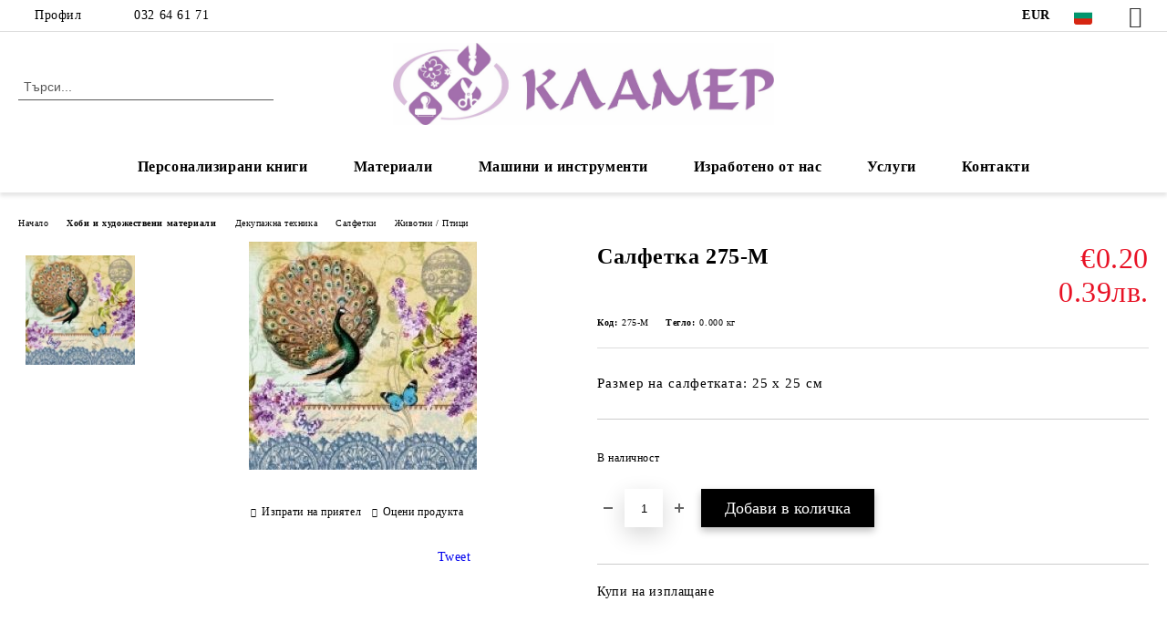

--- FILE ---
content_type: text/html; charset=utf-8
request_url: http://klamerbg.com/product/2786/salfetka-275-m.html
body_size: 25324
content:
<!DOCTYPE html>
<html lang="bg">
<head>
	<meta http-equiv="Content-Type" content="text/html; charset=utf-8" />
<meta http-equiv="Content-Script-Type" content="text/javascript" />
<meta http-equiv="Content-Style-Type" content="text/css" />
<meta name="description" content="Размер на салфетката: 25 х 25 см " />
<meta name="keywords" content="" />
<meta name="twitter:card" content="summary" /><meta name="twitter:site" content="@server.seliton.com" /><meta name="twitter:title" content="Салфетка 275-M" /><meta name="twitter:description" content="Размер на салфетката: 25 х 25 см " /><meta name="twitter:image" content="http://klamerbg.com/userfiles/productimages/product_3281.jpg" />
<link rel="icon" type="image/x-icon" href="/favicon.ico" />
<title>Салфетка 275-M</title>
<link rel="canonical" href="http://klamerbg.com/product/2786/salfetka-275-m.html" />

<link rel="stylesheet" type="text/css" href="/userfiles/css/css_113_1403.css" />
<script type="text/javascript" src="/userfiles/css/js_113_365.js"></script>
<meta name="viewport" content="width=device-width, initial-scale=1" />
<link rel="alternate" type="application/rss+xml" title="Новини" href="/module.php?ModuleName=com.summercart.rss&amp;UILanguage=bg&amp;FeedType=News" />
<script type="text/javascript">
$(function(){
	$('.innerbox').colorbox({minWidth: 500, minHeight: 300, maxWidth: '90%', maxHeight: '96%'});
		var maxProducts = 7;
	var httpsDomain = 'http://klamerbg.com/';
	var searchUrl = '/search.html';
	var seeMoreText = 'вижте още';
	
	SC.Util.initQuickSearch(httpsDomain, maxProducts, searchUrl, seeMoreText);
	});

SC.storeRoot = 'http://klamerbg.com/';
SC.storeRootPath = '/';
SC.ML.PROVIDE_VALID_EMAIL = 'Трябва да предоставите валиден имейл адрес:';
SC.JSVersion = '';
</script>


		<script type="application/ld+json">
			{
				"@context": "https://schema.org",
				"@type": "BreadcrumbList",
				"itemListElement":
				[
					{
						"@type": "ListItem",
						"position": 1,
						"item":
						{
							"@id": "http://klamerbg.com/",
							"name": "Начало"
						}
					},
					{
						"@type": "ListItem",
						"position": 2,
						"item":
						{
							"@id": "http://klamerbg.com/category/228/hobi-i-hudozhestveni-materiali.html",
							"name": "Хоби и художествени материали"
						}
					},
					{
						"@type": "ListItem",
						"position": 3,
						"item":
						{
							"@id": "http://klamerbg.com/category/318/dekupazhna-tehnika.html",
							"name": "Декупажна техника"
						}
					},
					{
						"@type": "ListItem",
						"position": 4,
						"item":
						{
							"@id": "http://klamerbg.com/category/229/salfetki.html",
							"name": "Салфетки"
						}
					},
					{
						"@type": "ListItem",
						"position": 5,
						"item":
						{
							"@id": "http://klamerbg.com/category/236/zhivotni-ptitsi.html",
							"name": "Животни / Птици"
						}
					},
					{
						"@type": "ListItem",
						"position": 6,
						"item":
						{
							"@id": "http://klamerbg.com/product/2786/salfetka-275-m.html",
							"name": "Салфетка 275-M"
						}
					}
				]
			}
		</script>





<meta property="og:site_name" content="Хоби център Кламер" /><meta property="og:locality" content="Пловдив" /><meta property="og:street-address" content="ул. Баучер 7" /><meta property="og:postal-code" content="4002" /><meta property="og:country-name" content="България" /><meta property="og:email" content="office@klamerbg.com" /><meta property="og:phone_number" content="032 64 61 71" /><meta property="og:type" content="product" /><meta property="og:title" content="Салфетка 275-M" /><meta property="og:url" content="http://klamerbg.com/product/2786/salfetka-275-m.html" /><meta property="og:image" content="http://klamerbg.com/userfiles/productimages/product_3281.jpg" /><meta property="og:description" content="Размер на салфетката: 25 х 25 см" /></head>

<body class="lang-bg dynamic-page dynamic-page-product layout-220 layout-type-wide products-per-row-4 " >


<div class="c-body-container js-body-container">
	<div class="c-body-container__sub">
		
		<header class="container c-header js-header-container">
						<div class="c-header__topline">
				<div class="c-header__topline-inner">
					<div class="c-header__profile js-header-login-section">
						<div class="c-header__profile-toggle-icon">Профил</div>
																								
												<div class="c-header__profile-dd">
							<a href="/login.html" class="c-header__profile_link c-header__profile-login">Вход</a>
							<a href="/register.html" class="c-header__profile_link c-header__profile-register">Регистрация</a>
						</div>
												
						<div class="c-header__phone-wrapper c-header__contacet-row">
							<a href="tel:032 64 61 71" class="c-header__phone-number">032 64 61 71</a>
						</div>
					</div>
					
					<div class="c-header__lang-currency-social">
												<div class="c-header__currency js-header-currency">
							<span class="c-header__currency-label">Валута</span>
							<div class="c_header__currency-selected">
								<span class="c-header__currency-code-wrapper"><span class="c_header__currency-selected-code">EUR</span></span>
							</div>
							<input type="hidden" name="CurrencyID" class="CurrencyID" id="js-selected-currencyid" value="2" />
							<ul id="currency-list" class="c-header__currency-list">
																<li class="c-header__currency-selector js-currency-selector " id="currencyId_1">USD</li>
																<li class="c-header__currency-selector js-currency-selector selected" id="currencyId_2">EUR</li>
																<li class="c-header__currency-selector js-currency-selector " id="currencyId_6">BGN</li>
															</ul>
						</div>
												
												<div class="c-header__language js-header-language">
							<span class="c-header__language-label">Език</span>
							<div class="language-container">
																								<div class="c_header__language-selected">
									<span class="c-header__language-code-wrapper language-has-selection"><img src="/userfiles/languages/image_15093004ee763845fe154da480b02577.jpg" width="30" height="30" alt="BG" /> <span class="c-header__language-code">BG</span></span>
								</div>
																
																<ul class="c-header__language-list">
																											<li class="c-header__language-dropdown">
									<a class="c-header__language-dropdown-link" href="/en/product/2786/napkins-275-m.html">
										<img class="c-header__language-dropdown-image" src="/userfiles/languages/image_1d9f98a6957d066e7de1bf7715524ccf.jpg" width="30" height="30" alt="EN"  />
										<span class="c-header__language-code">EN</span>
									</a>
									</li>
																		<li class="c-header__language-dropdown selected">
									<a class="c-header__language-dropdown-link" href="/product/2786/salfetka-275-m.html">
										<img class="c-header__language-dropdown-image" src="/userfiles/languages/image_15093004ee763845fe154da480b02577.jpg" width="30" height="30" alt="BG"  />
										<span class="c-header__language-code">BG</span>
									</a>
									</li>
																	</ul>
															</div>
						</div>
												
						<div class="c-header__social-networks">
														<a class="c-header__social-icons social-network__fb" href="http://www.facebook.com/" target="_blank" title="Facebook"></a>
																																																							</div>
					</div>
				</div>
			</div>
			
			<div class="c-header__standard">
				<div class="c-header__search js-header-search">
					<div class="c-header__search-advanced"><a class="c-header__search-advanced-link" href="/search.html?action=dmAdvancedSearch">Разширено търсене</a></div>
					<form action="/search.html" class="c-header_search_form js-header-search-form">
						<input type="text" class="c-header__search_input js-header-search-input" id="sbox" name="phrase" value="" placeholder="Търси..." />
						<span class="c-header__search-button"><input type="submit" value="Търси" class="c-header__search-button-submit" /></span>
					</form>
				</div>
				
				<h2 class="c-header__logo c-header__logo--is-image">
				<a class="c-header__logo-link" href="/">
					<img class="c-header__logo-image" src="/userfiles/logo/jpeg/store_logo_864417b6.jpg" alt="Хоби център Кламер" width="1806" height="388" />									</a>
								</h2>
				
				<div class="c-header__info">
										
										<div class="c-header__cart js-header-cart js-header-mini-cart-wrapper">
												<div class="c-header__cart-wrapper">
							<div class="c-header__cart--empty-icon"></div>
						</div>
												
											</div>
									</div>
			</div>
			
			<div class="c-header__mobile">
				<ul class="c-header__mobile-menu">
					<li class="c-header__mobile-menu-item mobile-menu-item-nav js-mobile-menu-toggle-nav">
						<span class="c-header__mobile-menu-icon"></span>
					</li>
					<li class="c-header__mobile-menu-item mobile-menu-item-search">
						<svg xmlns="http://www.w3.org/2000/svg" width="24.811" height="24.811" viewBox="0 0 21.811 21.811">
							<g id="search-outline" transform="translate(-63.25 -63.25)">
								<path id="Path_113" data-name="Path 113" d="M72.182,64a8.182,8.182,0,1,0,8.182,8.182A8.182,8.182,0,0,0,72.182,64Z" fill="none" stroke="#000" stroke-miterlimit="10" stroke-width="1.5"/>
								<path id="Path_114" data-name="Path 114" d="M338.29,338.29,344,344" transform="translate(-260.004 -260.004)" fill="none" stroke="#000" stroke-linecap="round" stroke-miterlimit="10" stroke-width="1.5"/>
							</g>
						</svg>
						<div class="c-header__search c-header__search--mobile">
							<form action="/search.html" class="c-header_search_form js-header-search-form">
								<input type="text" class="c-header__search_input c-header__search_input--mobile js-header-search-input" id="js-search-phrase" name="phrase" value="" placeholder="Търси..." />
								<span class="c-header__search-button"><input type="submit" value="Търси" class="c-header__search-button-submit" /></span>
							</form>
						</div>
					</li>
					<li class="c-header__standard-logo-section">
						<h2 class="c-header__logo c-header__logo--is-image">
						<a href="/" alt="Лого">
							<img class="c-header__logo-image" src="/userfiles/logo/jpeg/store_logo_864417b6.jpg" alt="Хоби център Кламер" width="1806" height="388" />													</a>
						</h2>
					</li>
					<li class="c-header__mobile-menu-item is-mobile-cart">
												
																		<div id="mobile-cart" class="mobile-menu-item-cart js-mobile-menu-item-cart">
							<svg xmlns="http://www.w3.org/2000/svg" width="31" height="30" viewBox="0 0 31 30">
								<g id="cart-41" transform="translate(1.5 0.5)">
									<circle id="Ellipse_37" data-name="Ellipse 37" cx="1.847" cy="1.847" r="1.847" transform="translate(9.451 24.148)" fill="#000812"/>
									<path id="Ellipse_37_-_Outline" data-name="Ellipse 37 - Outline" d="M1.847-.5A2.347,2.347,0,1,1-.5,1.847,2.35,2.35,0,0,1,1.847-.5Zm0,3.695A1.347,1.347,0,1,0,.5,1.847,1.349,1.349,0,0,0,1.847,3.195Z" transform="translate(9.451 24.148)"/>
									<circle id="Ellipse_38" data-name="Ellipse 38" cx="1.847" cy="1.847" r="1.847" transform="translate(20.166 24.148)" fill="#000812"/>
									<path id="Ellipse_38_-_Outline" data-name="Ellipse 38 - Outline" d="M1.847-.5A2.347,2.347,0,1,1-.5,1.847,2.35,2.35,0,0,1,1.847-.5Zm0,3.695A1.347,1.347,0,1,0,.5,1.847,1.349,1.349,0,0,0,1.847,3.195Z" transform="translate(20.166 24.148)"/>
									<path id="Path_88" data-name="Path 88" d="M22.352,21.855H10.732a3.527,3.527,0,0,1-3.357-3.112L4.066,2.843H.709a1,1,0,0,1,0-2h4.17a1,1,0,0,1,.979.8l.877,4.215H26.709a1,1,0,0,1,.986,1.167L25.714,18.714l0,.02A3.529,3.529,0,0,1,22.352,21.855Zm-15.2-14L9.334,18.344l0,.016c.138.723.577,1.5,1.394,1.5h11.62c.814,0,1.253-.766,1.393-1.486L25.525,7.854Z" transform="translate(0 0)"/>
									<rect id="Rectangle_179" data-name="Rectangle 179" width="31" height="30" transform="translate(-1.5 -0.5)" fill="none"/>
								</g>
							</svg>
						</div>
												
																	</li>
				</ul>
			</div>
			<div class="c-mobile-holder"></div>
		</header><!-- header container -->
<main>
<div class="o-column c-layout-top o-layout--horizontal c-layout-top__sticky sticky js-layout-top">
	<div class="c-layout-wrapper c-layout-top__sticky-wrapper">
		<div class="o-box c-box-main-menu js-main-menu-box">
	<div class="c-mobile__close js-mobile-close-menu"></div>
	<div class="c-mobile__phone js-mobile-phone-content"></div>
	<div class="c-mobile__nav">
		<div class="c-mobile__nav-item is-menu js-mobile-toggle-menu is-active"><span>Меню</span></div>
		<div class="c-mobile__nav-item is-profile js-mobile-toggle-profile"><span>Профил</span></div>
		<div class="c-mobile__nav-item is-int js-mobile-toggle-int"><i class="js-mobile-current-flag"></i><span>Език</span></div>
	</div>
	
	<div class="o-box-content c-box-main-menu__content">
		<ul class="c-box-main-menu__list">
						<li class="menu-item-dropdown-menu c-box-main-menu__item js-box-main-menu__item has-submenus">
				<a href="/category/472/personalizirani-knigi.html" title="Персонализирани книги" class="c-box-main-menu__item-link">
										Персонализирани книги
					<span class="c-box-main-menu__mobile-control js-mobile-control"><span>+</span></span>
				</a>
									<ul class="o-box-content c-box-dd-categories__subcategory-list js-box-dd-categories__subcategory-list">
			<li class="c-box-dd-categories__item js-box-dd-categories-item c-box-dd-categories__categoryid-473  is-first   ">
			<a href="/category/473/detski-knizhki.html" class="c-box-dd-categories__subcategory-item-link noProducts ">
				<span>Детски книжки</span><span class="c-box-main-menu__mobile-control js-mobile-control"><span>+</span></span>
			</a>
			
		</li>
			<li class="c-box-dd-categories__item js-box-dd-categories-item c-box-dd-categories__categoryid-474   is-last  ">
			<a href="/category/474/izdania-s-retsepti.html" class="c-box-dd-categories__subcategory-item-link noProducts ">
				<span>Издания с рецепти</span><span class="c-box-main-menu__mobile-control js-mobile-control"><span>+</span></span>
			</a>
			
		</li>
	</ul>
							</li>
						<li class="menu-item-dropdown-menu c-box-main-menu__item js-box-main-menu__item has-submenus">
				<a href="/category/228/hobi-i-hudozhestveni-materiali.html" title="Материали" class="c-box-main-menu__item-link">
										Материали
					<span class="c-box-main-menu__mobile-control js-mobile-control"><span>+</span></span>
				</a>
									<ul class="o-box-content c-box-dd-categories__subcategory-list js-box-dd-categories__subcategory-list">
			<li class="c-box-dd-categories__item js-box-dd-categories-item c-box-dd-categories__categoryid-370  is-first   ">
			<a href="/category/370/tebeshireni-boi.html" class="c-box-dd-categories__subcategory-item-link noProducts ">
				<span>Тебеширени бои</span><span class="c-box-main-menu__mobile-control js-mobile-control"><span>+</span></span>
			</a>
			
		</li>
			<li class="c-box-dd-categories__item js-box-dd-categories-item c-box-dd-categories__categoryid-21 has-submenus    ">
			<a href="/category/21/akrilni-boi.html" class="c-box-dd-categories__subcategory-item-link noProducts is-parent">
				<span>Акрилни бои</span><span class="c-box-main-menu__mobile-control js-mobile-control"><span>+</span></span>
			</a>
			<ul class="o-box-content c-box-dd-categories__subcategory-list js-box-dd-categories__subcategory-list">
			<li class="c-box-dd-categories__item js-box-dd-categories-item c-box-dd-categories__categoryid-37 has-submenus is-first   ">
			<a href="/category/37/maymeri.html" class="c-box-dd-categories__subcategory-item-link noProducts is-parent">
				<span>Маймери</span><span class="c-box-main-menu__mobile-control js-mobile-control"><span>+</span></span>
			</a>
			<ul class="o-box-content c-box-dd-categories__subcategory-list js-box-dd-categories__subcategory-list">
	</ul>
		</li>
			<li class="c-box-dd-categories__item js-box-dd-categories-item c-box-dd-categories__categoryid-39 has-submenus    ">
			<a href="/category/39/marabu.html" class="c-box-dd-categories__subcategory-item-link hasProducts is-parent">
				<span>Марабу</span><span class="c-box-main-menu__mobile-control js-mobile-control"><span>+</span></span>
			</a>
			<ul class="o-box-content c-box-dd-categories__subcategory-list js-box-dd-categories__subcategory-list">
			<li class="c-box-dd-categories__item js-box-dd-categories-item c-box-dd-categories__categoryid-358  is-first is-last  ">
			<a href="/category/358/metalikovi-boi.html" class="c-box-dd-categories__subcategory-item-link noProducts ">
				<span>Металикови бои</span><span class="c-box-main-menu__mobile-control js-mobile-control"><span>+</span></span>
			</a>
			
		</li>
	</ul>
		</li>
			<li class="c-box-dd-categories__item js-box-dd-categories-item c-box-dd-categories__categoryid-54 has-submenus    ">
			<a href="/category/54/pentart.html" class="c-box-dd-categories__subcategory-item-link hasProducts is-parent">
				<span>Пентарт</span><span class="c-box-main-menu__mobile-control js-mobile-control"><span>+</span></span>
			</a>
			<ul class="o-box-content c-box-dd-categories__subcategory-list js-box-dd-categories__subcategory-list">
			<li class="c-box-dd-categories__item js-box-dd-categories-item c-box-dd-categories__categoryid-351  is-first   ">
			<a href="/category/351/metalikovi-i-perleni-boi.html" class="c-box-dd-categories__subcategory-item-link noProducts ">
				<span>Металикови и перлени бои</span><span class="c-box-main-menu__mobile-control js-mobile-control"><span>+</span></span>
			</a>
			
		</li>
			<li class="c-box-dd-categories__item js-box-dd-categories-item c-box-dd-categories__categoryid-288     ">
			<a href="/category/288/dekor-paint-soft.html" class="c-box-dd-categories__subcategory-item-link noProducts ">
				<span>Dekor Paint Soft</span><span class="c-box-main-menu__mobile-control js-mobile-control"><span>+</span></span>
			</a>
			
		</li>
			<li class="c-box-dd-categories__item js-box-dd-categories-item c-box-dd-categories__categoryid-431     ">
			<a href="/category/431/boya-sprey-na-vodna-osnova.html" class="c-box-dd-categories__subcategory-item-link noProducts ">
				<span>Боя спрей на водна основа</span><span class="c-box-main-menu__mobile-control js-mobile-control"><span>+</span></span>
			</a>
			
		</li>
			<li class="c-box-dd-categories__item js-box-dd-categories-item c-box-dd-categories__categoryid-432   is-last  ">
			<a href="/category/432/boya-sprey-za-tekstil.html" class="c-box-dd-categories__subcategory-item-link noProducts ">
				<span>Боя спрей за текстил</span><span class="c-box-main-menu__mobile-control js-mobile-control"><span>+</span></span>
			</a>
			
		</li>
	</ul>
		</li>
			<li class="c-box-dd-categories__item js-box-dd-categories-item c-box-dd-categories__categoryid-55 has-submenus    ">
			<a href="/category/55/maestro-pan.html" class="c-box-dd-categories__subcategory-item-link hasProducts is-parent">
				<span>Маестро Пан</span><span class="c-box-main-menu__mobile-control js-mobile-control"><span>+</span></span>
			</a>
			<ul class="o-box-content c-box-dd-categories__subcategory-list js-box-dd-categories__subcategory-list">
			<li class="c-box-dd-categories__item js-box-dd-categories-item c-box-dd-categories__categoryid-225  is-first   ">
			<a href="/category/225/akrilna-boya.html" class="c-box-dd-categories__subcategory-item-link noProducts ">
				<span>Акрилна боя</span><span class="c-box-main-menu__mobile-control js-mobile-control"><span>+</span></span>
			</a>
			
		</li>
			<li class="c-box-dd-categories__item js-box-dd-categories-item c-box-dd-categories__categoryid-227   is-last  ">
			<a href="/category/227/dekor-lak-50-ml.html" class="c-box-dd-categories__subcategory-item-link noProducts ">
				<span>Декор лак 50 мл</span><span class="c-box-main-menu__mobile-control js-mobile-control"><span>+</span></span>
			</a>
			
		</li>
	</ul>
		</li>
			<li class="c-box-dd-categories__item js-box-dd-categories-item c-box-dd-categories__categoryid-330     ">
			<a href="/category/330/conda.html" class="c-box-dd-categories__subcategory-item-link noProducts ">
				<span>Conda</span><span class="c-box-main-menu__mobile-control js-mobile-control"><span>+</span></span>
			</a>
			
		</li>
			<li class="c-box-dd-categories__item js-box-dd-categories-item c-box-dd-categories__categoryid-388     ">
			<a href="/category/388/rosa.html" class="c-box-dd-categories__subcategory-item-link noProducts ">
				<span>Rosa</span><span class="c-box-main-menu__mobile-control js-mobile-control"><span>+</span></span>
			</a>
			
		</li>
			<li class="c-box-dd-categories__item js-box-dd-categories-item c-box-dd-categories__categoryid-401     ">
			<a href="/category/401/lorka.html" class="c-box-dd-categories__subcategory-item-link noProducts ">
				<span>Лорка</span><span class="c-box-main-menu__mobile-control js-mobile-control"><span>+</span></span>
			</a>
			
		</li>
			<li class="c-box-dd-categories__item js-box-dd-categories-item c-box-dd-categories__categoryid-423 has-submenus    ">
			<a href="/category/423/rich.html" class="c-box-dd-categories__subcategory-item-link hasProducts is-parent">
				<span>RICH</span><span class="c-box-main-menu__mobile-control js-mobile-control"><span>+</span></span>
			</a>
			<ul class="o-box-content c-box-dd-categories__subcategory-list js-box-dd-categories__subcategory-list">
			<li class="c-box-dd-categories__item js-box-dd-categories-item c-box-dd-categories__categoryid-424 has-submenus is-first is-last  ">
			<a href="/category/424/akrilni-boi.html" class="c-box-dd-categories__subcategory-item-link noProducts is-parent">
				<span>Акрилни бои</span><span class="c-box-main-menu__mobile-control js-mobile-control"><span>+</span></span>
			</a>
			<ul class="o-box-content c-box-dd-categories__subcategory-list js-box-dd-categories__subcategory-list">
	</ul>
		</li>
	</ul>
		</li>
			<li class="c-box-dd-categories__item js-box-dd-categories-item c-box-dd-categories__categoryid-460     ">
			<a href="/category/460/amsterdam.html" class="c-box-dd-categories__subcategory-item-link noProducts ">
				<span>Амстердам</span><span class="c-box-main-menu__mobile-control js-mobile-control"><span>+</span></span>
			</a>
			
		</li>
			<li class="c-box-dd-categories__item js-box-dd-categories-item c-box-dd-categories__categoryid-464   is-last  ">
			<a href="/category/464/hobbyline.html" class="c-box-dd-categories__subcategory-item-link noProducts ">
				<span>Hobbyline</span><span class="c-box-main-menu__mobile-control js-mobile-control"><span>+</span></span>
			</a>
			
		</li>
	</ul>
		</li>
			<li class="c-box-dd-categories__item js-box-dd-categories-item c-box-dd-categories__categoryid-224     ">
			<a href="/category/224/alkoholni-mastila.html" class="c-box-dd-categories__subcategory-item-link noProducts ">
				<span>Алкохолни мастила</span><span class="c-box-main-menu__mobile-control js-mobile-control"><span>+</span></span>
			</a>
			
		</li>
			<li class="c-box-dd-categories__item js-box-dd-categories-item c-box-dd-categories__categoryid-318 has-submenus    ">
			<a href="/category/318/dekupazhna-tehnika.html" class="c-box-dd-categories__subcategory-item-link hasProducts is-parent">
				<span>Декупажна техника</span><span class="c-box-main-menu__mobile-control js-mobile-control"><span>+</span></span>
			</a>
			<ul class="o-box-content c-box-dd-categories__subcategory-list js-box-dd-categories__subcategory-list">
			<li class="c-box-dd-categories__item js-box-dd-categories-item c-box-dd-categories__categoryid-314  is-first   ">
			<a href="/category/314/vaksi-antichni-pasti.html" class="c-box-dd-categories__subcategory-item-link noProducts ">
				<span>Вакси, антични пасти</span><span class="c-box-main-menu__mobile-control js-mobile-control"><span>+</span></span>
			</a>
			
		</li>
			<li class="c-box-dd-categories__item js-box-dd-categories-item c-box-dd-categories__categoryid-229 has-submenus    ">
			<a href="/category/229/salfetki.html" class="c-box-dd-categories__subcategory-item-link hasProducts is-parent">
				<span>Салфетки</span><span class="c-box-main-menu__mobile-control js-mobile-control"><span>+</span></span>
			</a>
			<ul class="o-box-content c-box-dd-categories__subcategory-list js-box-dd-categories__subcategory-list">
			<li class="c-box-dd-categories__item js-box-dd-categories-item c-box-dd-categories__categoryid-233  is-first   ">
			<a href="/category/233/afrika.html" class="c-box-dd-categories__subcategory-item-link noProducts ">
				<span>Африка</span><span class="c-box-main-menu__mobile-control js-mobile-control"><span>+</span></span>
			</a>
			
		</li>
			<li class="c-box-dd-categories__item js-box-dd-categories-item c-box-dd-categories__categoryid-234     ">
			<a href="/category/234/bebeta-detsa.html" class="c-box-dd-categories__subcategory-item-link noProducts ">
				<span>Бебета / Деца</span><span class="c-box-main-menu__mobile-control js-mobile-control"><span>+</span></span>
			</a>
			
		</li>
			<li class="c-box-dd-categories__item js-box-dd-categories-item c-box-dd-categories__categoryid-238     ">
			<a href="/category/238/velikden.html" class="c-box-dd-categories__subcategory-item-link noProducts ">
				<span>Великден</span><span class="c-box-main-menu__mobile-control js-mobile-control"><span>+</span></span>
			</a>
			
		</li>
			<li class="c-box-dd-categories__item js-box-dd-categories-item c-box-dd-categories__categoryid-237     ">
			<a href="/category/237/vintidzh-angeli.html" class="c-box-dd-categories__subcategory-item-link noProducts ">
				<span>Винтидж / Ангели</span><span class="c-box-main-menu__mobile-control js-mobile-control"><span>+</span></span>
			</a>
			
		</li>
			<li class="c-box-dd-categories__item js-box-dd-categories-item c-box-dd-categories__categoryid-235     ">
			<a href="/category/235/ednotsvetni.html" class="c-box-dd-categories__subcategory-item-link noProducts ">
				<span>Едноцветни</span><span class="c-box-main-menu__mobile-control js-mobile-control"><span>+</span></span>
			</a>
			
		</li>
			<li class="c-box-dd-categories__item js-box-dd-categories-item c-box-dd-categories__categoryid-241     ">
			<a href="/category/241/kuhnya-hrana-napitki.html" class="c-box-dd-categories__subcategory-item-link noProducts ">
				<span>Кухня / Храна / Напитки</span><span class="c-box-main-menu__mobile-control js-mobile-control"><span>+</span></span>
			</a>
			
		</li>
			<li class="c-box-dd-categories__item js-box-dd-categories-item c-box-dd-categories__categoryid-236     ">
			<a href="/category/236/zhivotni-ptitsi.html" class="c-box-dd-categories__subcategory-item-link noProducts ">
				<span>Животни / Птици</span><span class="c-box-main-menu__mobile-control js-mobile-control"><span>+</span></span>
			</a>
			
		</li>
			<li class="c-box-dd-categories__item js-box-dd-categories-item c-box-dd-categories__categoryid-239     ">
			<a href="/category/239/lyubov-svatba.html" class="c-box-dd-categories__subcategory-item-link noProducts ">
				<span>Любов / Сватба</span><span class="c-box-main-menu__mobile-control js-mobile-control"><span>+</span></span>
			</a>
			
		</li>
			<li class="c-box-dd-categories__item js-box-dd-categories-item c-box-dd-categories__categoryid-240     ">
			<a href="/category/240/more.html" class="c-box-dd-categories__subcategory-item-link noProducts ">
				<span>Море</span><span class="c-box-main-menu__mobile-control js-mobile-control"><span>+</span></span>
			</a>
			
		</li>
			<li class="c-box-dd-categories__item js-box-dd-categories-item c-box-dd-categories__categoryid-242     ">
			<a href="/category/242/tsvetya-rastenia.html" class="c-box-dd-categories__subcategory-item-link noProducts ">
				<span>Цветя / Растения</span><span class="c-box-main-menu__mobile-control js-mobile-control"><span>+</span></span>
			</a>
			
		</li>
			<li class="c-box-dd-categories__item js-box-dd-categories-item c-box-dd-categories__categoryid-243     ">
			<a href="/category/243/muzika.html" class="c-box-dd-categories__subcategory-item-link noProducts ">
				<span>Музика</span><span class="c-box-main-menu__mobile-control js-mobile-control"><span>+</span></span>
			</a>
			
		</li>
			<li class="c-box-dd-categories__item js-box-dd-categories-item c-box-dd-categories__categoryid-244     ">
			<a href="/category/244/patuvane-gradove.html" class="c-box-dd-categories__subcategory-item-link noProducts ">
				<span>Пътуване / Градове</span><span class="c-box-main-menu__mobile-control js-mobile-control"><span>+</span></span>
			</a>
			
		</li>
			<li class="c-box-dd-categories__item js-box-dd-categories-item c-box-dd-categories__categoryid-245     ">
			<a href="/category/245/reproduktsii.html" class="c-box-dd-categories__subcategory-item-link noProducts ">
				<span>Репродукции</span><span class="c-box-main-menu__mobile-control js-mobile-control"><span>+</span></span>
			</a>
			
		</li>
			<li class="c-box-dd-categories__item js-box-dd-categories-item c-box-dd-categories__categoryid-246   is-last  ">
			<a href="/category/246/koleda.html" class="c-box-dd-categories__subcategory-item-link noProducts ">
				<span>Коледа</span><span class="c-box-main-menu__mobile-control js-mobile-control"><span>+</span></span>
			</a>
			
		</li>
	</ul>
		</li>
			<li class="c-box-dd-categories__item js-box-dd-categories-item c-box-dd-categories__categoryid-310     ">
			<a href="/category/310/lepila-lakove-mediumi.html" class="c-box-dd-categories__subcategory-item-link noProducts ">
				<span>Лепила, лакове, медиуми</span><span class="c-box-main-menu__mobile-control js-mobile-control"><span>+</span></span>
			</a>
			
		</li>
			<li class="c-box-dd-categories__item js-box-dd-categories-item c-box-dd-categories__categoryid-309     ">
			<a href="/category/309/napukvasht-efekt-pasti-razhda-patina-drugi.html" class="c-box-dd-categories__subcategory-item-link noProducts ">
				<span>Напукващ ефект, пасти, ръжда, патина, други</span><span class="c-box-main-menu__mobile-control js-mobile-control"><span>+</span></span>
			</a>
			
		</li>
			<li class="c-box-dd-categories__item js-box-dd-categories-item c-box-dd-categories__categoryid-338     ">
			<a href="/category/338/pudri.html" class="c-box-dd-categories__subcategory-item-link noProducts ">
				<span>Пудри</span><span class="c-box-main-menu__mobile-control js-mobile-control"><span>+</span></span>
			</a>
			
		</li>
			<li class="c-box-dd-categories__item js-box-dd-categories-item c-box-dd-categories__categoryid-403     ">
			<a href="/category/403/grundove.html" class="c-box-dd-categories__subcategory-item-link noProducts ">
				<span>Грундове</span><span class="c-box-main-menu__mobile-control js-mobile-control"><span>+</span></span>
			</a>
			
		</li>
			<li class="c-box-dd-categories__item js-box-dd-categories-item c-box-dd-categories__categoryid-404   is-last  ">
			<a href="/category/404/dekupazhna-hartia-a4.html" class="c-box-dd-categories__subcategory-item-link noProducts ">
				<span>Декупажна хартия А4</span><span class="c-box-main-menu__mobile-control js-mobile-control"><span>+</span></span>
			</a>
			
		</li>
	</ul>
		</li>
			<li class="c-box-dd-categories__item js-box-dd-categories-item c-box-dd-categories__categoryid-247 has-submenus    ">
			<a href="/category/247/elementi-ot-biren-karton.html" class="c-box-dd-categories__subcategory-item-link hasProducts is-parent">
				<span>Елементи от бирен картон</span><span class="c-box-main-menu__mobile-control js-mobile-control"><span>+</span></span>
			</a>
			<ul class="o-box-content c-box-dd-categories__subcategory-list js-box-dd-categories__subcategory-list">
			<li class="c-box-dd-categories__item js-box-dd-categories-item c-box-dd-categories__categoryid-248  is-first   ">
			<a href="/category/248/ramki.html" class="c-box-dd-categories__subcategory-item-link noProducts ">
				<span>Рамки</span><span class="c-box-main-menu__mobile-control js-mobile-control"><span>+</span></span>
			</a>
			
		</li>
			<li class="c-box-dd-categories__item js-box-dd-categories-item c-box-dd-categories__categoryid-249     ">
			<a href="/category/249/silueti.html" class="c-box-dd-categories__subcategory-item-link noProducts ">
				<span>Силуети</span><span class="c-box-main-menu__mobile-control js-mobile-control"><span>+</span></span>
			</a>
			
		</li>
			<li class="c-box-dd-categories__item js-box-dd-categories-item c-box-dd-categories__categoryid-250     ">
			<a href="/category/250/bebeshki.html" class="c-box-dd-categories__subcategory-item-link noProducts ">
				<span>Бебешки</span><span class="c-box-main-menu__mobile-control js-mobile-control"><span>+</span></span>
			</a>
			
		</li>
			<li class="c-box-dd-categories__item js-box-dd-categories-item c-box-dd-categories__categoryid-251     ">
			<a href="/category/251/klyuchove.html" class="c-box-dd-categories__subcategory-item-link noProducts ">
				<span>Ключове</span><span class="c-box-main-menu__mobile-control js-mobile-control"><span>+</span></span>
			</a>
			
		</li>
			<li class="c-box-dd-categories__item js-box-dd-categories-item c-box-dd-categories__categoryid-252     ">
			<a href="/category/252/svatba.html" class="c-box-dd-categories__subcategory-item-link noProducts ">
				<span>Сватба</span><span class="c-box-main-menu__mobile-control js-mobile-control"><span>+</span></span>
			</a>
			
		</li>
			<li class="c-box-dd-categories__item js-box-dd-categories-item c-box-dd-categories__categoryid-254     ">
			<a href="/category/254/peperudi.html" class="c-box-dd-categories__subcategory-item-link noProducts ">
				<span>Пеперуди</span><span class="c-box-main-menu__mobile-control js-mobile-control"><span>+</span></span>
			</a>
			
		</li>
			<li class="c-box-dd-categories__item js-box-dd-categories-item c-box-dd-categories__categoryid-255     ">
			<a href="/category/255/gotvarski.html" class="c-box-dd-categories__subcategory-item-link noProducts ">
				<span>Готварски</span><span class="c-box-main-menu__mobile-control js-mobile-control"><span>+</span></span>
			</a>
			
		</li>
			<li class="c-box-dd-categories__item js-box-dd-categories-item c-box-dd-categories__categoryid-256     ">
			<a href="/category/256/ornamenti-klonki-lista.html" class="c-box-dd-categories__subcategory-item-link noProducts ">
				<span>Орнаменти, Клонки, Листа</span><span class="c-box-main-menu__mobile-control js-mobile-control"><span>+</span></span>
			</a>
			
		</li>
			<li class="c-box-dd-categories__item js-box-dd-categories-item c-box-dd-categories__categoryid-257     ">
			<a href="/category/257/morski.html" class="c-box-dd-categories__subcategory-item-link noProducts ">
				<span>Морски</span><span class="c-box-main-menu__mobile-control js-mobile-control"><span>+</span></span>
			</a>
			
		</li>
			<li class="c-box-dd-categories__item js-box-dd-categories-item c-box-dd-categories__categoryid-259     ">
			<a href="/category/259/nadpisi.html" class="c-box-dd-categories__subcategory-item-link noProducts ">
				<span>Надписи</span><span class="c-box-main-menu__mobile-control js-mobile-control"><span>+</span></span>
			</a>
			
		</li>
			<li class="c-box-dd-categories__item js-box-dd-categories-item c-box-dd-categories__categoryid-260     ">
			<a href="/category/260/koleda.html" class="c-box-dd-categories__subcategory-item-link noProducts ">
				<span>Коледа</span><span class="c-box-main-menu__mobile-control js-mobile-control"><span>+</span></span>
			</a>
			
		</li>
			<li class="c-box-dd-categories__item js-box-dd-categories-item c-box-dd-categories__categoryid-262     ">
			<a href="/category/262/tsifri-i-bukvi.html" class="c-box-dd-categories__subcategory-item-link noProducts ">
				<span>Цифри и Букви</span><span class="c-box-main-menu__mobile-control js-mobile-control"><span>+</span></span>
			</a>
			
		</li>
			<li class="c-box-dd-categories__item js-box-dd-categories-item c-box-dd-categories__categoryid-263     ">
			<a href="/category/263/zhivotni.html" class="c-box-dd-categories__subcategory-item-link noProducts ">
				<span>Животни</span><span class="c-box-main-menu__mobile-control js-mobile-control"><span>+</span></span>
			</a>
			
		</li>
			<li class="c-box-dd-categories__item js-box-dd-categories-item c-box-dd-categories__categoryid-264     ">
			<a href="/category/264/sveti-valentin.html" class="c-box-dd-categories__subcategory-item-link noProducts ">
				<span>Свети Валентин</span><span class="c-box-main-menu__mobile-control js-mobile-control"><span>+</span></span>
			</a>
			
		</li>
			<li class="c-box-dd-categories__item js-box-dd-categories-item c-box-dd-categories__categoryid-265     ">
			<a href="/category/265/velikden.html" class="c-box-dd-categories__subcategory-item-link noProducts ">
				<span>Великден</span><span class="c-box-main-menu__mobile-control js-mobile-control"><span>+</span></span>
			</a>
			
		</li>
			<li class="c-box-dd-categories__item js-box-dd-categories-item c-box-dd-categories__categoryid-266     ">
			<a href="/category/266/drugi.html" class="c-box-dd-categories__subcategory-item-link noProducts ">
				<span>Други</span><span class="c-box-main-menu__mobile-control js-mobile-control"><span>+</span></span>
			</a>
			
		</li>
			<li class="c-box-dd-categories__item js-box-dd-categories-item c-box-dd-categories__categoryid-258     ">
			<a href="/category/258/krashtene.html" class="c-box-dd-categories__subcategory-item-link noProducts ">
				<span>Кръщене</span><span class="c-box-main-menu__mobile-control js-mobile-control"><span>+</span></span>
			</a>
			
		</li>
			<li class="c-box-dd-categories__item js-box-dd-categories-item c-box-dd-categories__categoryid-253     ">
			<a href="/category/253/vintidzh.html" class="c-box-dd-categories__subcategory-item-link noProducts ">
				<span>Винтидж</span><span class="c-box-main-menu__mobile-control js-mobile-control"><span>+</span></span>
			</a>
			
		</li>
			<li class="c-box-dd-categories__item js-box-dd-categories-item c-box-dd-categories__categoryid-261     ">
			<a href="/category/261/muzika-tantsi.html" class="c-box-dd-categories__subcategory-item-link noProducts ">
				<span>Музика/Танци</span><span class="c-box-main-menu__mobile-control js-mobile-control"><span>+</span></span>
			</a>
			
		</li>
			<li class="c-box-dd-categories__item js-box-dd-categories-item c-box-dd-categories__categoryid-467   is-last  ">
			<a href="/category/467/zavarshvane.html" class="c-box-dd-categories__subcategory-item-link noProducts ">
				<span>Завършване</span><span class="c-box-main-menu__mobile-control js-mobile-control"><span>+</span></span>
			</a>
			
		</li>
	</ul>
		</li>
			<li class="c-box-dd-categories__item js-box-dd-categories-item c-box-dd-categories__categoryid-333 has-submenus    ">
			<a href="/category/333/kartichki-i-skrapbuking.html" class="c-box-dd-categories__subcategory-item-link noProducts is-parent">
				<span>Картички и скрапбукинг</span><span class="c-box-main-menu__mobile-control js-mobile-control"><span>+</span></span>
			</a>
			<ul class="o-box-content c-box-dd-categories__subcategory-list js-box-dd-categories__subcategory-list">
			<li class="c-box-dd-categories__item js-box-dd-categories-item c-box-dd-categories__categoryid-468 has-submenus is-first   ">
			<a href="/category/468/elementi-ot-hartia.html" class="c-box-dd-categories__subcategory-item-link hasProducts is-parent">
				<span>Елементи от хартия</span><span class="c-box-main-menu__mobile-control js-mobile-control"><span>+</span></span>
			</a>
			<ul class="o-box-content c-box-dd-categories__subcategory-list js-box-dd-categories__subcategory-list">
			<li class="c-box-dd-categories__item js-box-dd-categories-item c-box-dd-categories__categoryid-469  is-first is-last  ">
			<a href="/category/469/koleda-i-nova-godina.html" class="c-box-dd-categories__subcategory-item-link noProducts ">
				<span>Коледа и Нова Година</span><span class="c-box-main-menu__mobile-control js-mobile-control"><span>+</span></span>
			</a>
			
		</li>
	</ul>
		</li>
			<li class="c-box-dd-categories__item js-box-dd-categories-item c-box-dd-categories__categoryid-302 has-submenus    ">
			<a href="/category/302/dizaynerska-hartia.html" class="c-box-dd-categories__subcategory-item-link hasProducts is-parent">
				<span>Дизайнерска хартия</span><span class="c-box-main-menu__mobile-control js-mobile-control"><span>+</span></span>
			</a>
			<ul class="o-box-content c-box-dd-categories__subcategory-list js-box-dd-categories__subcategory-list">
			<li class="c-box-dd-categories__item js-box-dd-categories-item c-box-dd-categories__categoryid-303  is-first   ">
			<a href="/category/303/15-h-15-sm.html" class="c-box-dd-categories__subcategory-item-link noProducts ">
				<span>15 х 15 см</span><span class="c-box-main-menu__mobile-control js-mobile-control"><span>+</span></span>
			</a>
			
		</li>
			<li class="c-box-dd-categories__item js-box-dd-categories-item c-box-dd-categories__categoryid-304     ">
			<a href="/category/304/20-h-20-sm.html" class="c-box-dd-categories__subcategory-item-link noProducts ">
				<span>20 х 20 см</span><span class="c-box-main-menu__mobile-control js-mobile-control"><span>+</span></span>
			</a>
			
		</li>
			<li class="c-box-dd-categories__item js-box-dd-categories-item c-box-dd-categories__categoryid-305     ">
			<a href="/category/305/30-h-30-sm.html" class="c-box-dd-categories__subcategory-item-link noProducts ">
				<span>30 х 30 см</span><span class="c-box-main-menu__mobile-control js-mobile-control"><span>+</span></span>
			</a>
			
		</li>
			<li class="c-box-dd-categories__item js-box-dd-categories-item c-box-dd-categories__categoryid-306     ">
			<a href="/category/306/listove-30-h-30-sm.html" class="c-box-dd-categories__subcategory-item-link noProducts ">
				<span>Листове 30 х 30 см</span><span class="c-box-main-menu__mobile-control js-mobile-control"><span>+</span></span>
			</a>
			
		</li>
			<li class="c-box-dd-categories__item js-box-dd-categories-item c-box-dd-categories__categoryid-340   is-last  ">
			<a href="/category/340/a4.html" class="c-box-dd-categories__subcategory-item-link noProducts ">
				<span>A4</span><span class="c-box-main-menu__mobile-control js-mobile-control"><span>+</span></span>
			</a>
			
		</li>
	</ul>
		</li>
			<li class="c-box-dd-categories__item js-box-dd-categories-item c-box-dd-categories__categoryid-392 has-submenus    ">
			<a href="/category/392/zagotovki.html" class="c-box-dd-categories__subcategory-item-link noProducts is-parent">
				<span>Заготовки</span><span class="c-box-main-menu__mobile-control js-mobile-control"><span>+</span></span>
			</a>
			<ul class="o-box-content c-box-dd-categories__subcategory-list js-box-dd-categories__subcategory-list">
			<li class="c-box-dd-categories__item js-box-dd-categories-item c-box-dd-categories__categoryid-393  is-first   ">
			<a href="/category/393/stranitsi.html" class="c-box-dd-categories__subcategory-item-link noProducts ">
				<span>Страници</span><span class="c-box-main-menu__mobile-control js-mobile-control"><span>+</span></span>
			</a>
			
		</li>
			<li class="c-box-dd-categories__item js-box-dd-categories-item c-box-dd-categories__categoryid-394   is-last  ">
			<a href="/category/394/albumi.html" class="c-box-dd-categories__subcategory-item-link noProducts ">
				<span>Албуми</span><span class="c-box-main-menu__mobile-control js-mobile-control"><span>+</span></span>
			</a>
			
		</li>
	</ul>
		</li>
			<li class="c-box-dd-categories__item js-box-dd-categories-item c-box-dd-categories__categoryid-380 has-submenus    ">
			<a href="/category/380/pechati.html" class="c-box-dd-categories__subcategory-item-link noProducts is-parent">
				<span>Печати</span><span class="c-box-main-menu__mobile-control js-mobile-control"><span>+</span></span>
			</a>
			<ul class="o-box-content c-box-dd-categories__subcategory-list js-box-dd-categories__subcategory-list">
			<li class="c-box-dd-categories__item js-box-dd-categories-item c-box-dd-categories__categoryid-407 has-submenus is-first   ">
			<a href="/category/407/pechati-na-balgarski-ezik.html" class="c-box-dd-categories__subcategory-item-link noProducts is-parent">
				<span>Печати на български език</span><span class="c-box-main-menu__mobile-control js-mobile-control"><span>+</span></span>
			</a>
			<ul class="o-box-content c-box-dd-categories__subcategory-list js-box-dd-categories__subcategory-list">
			<li class="c-box-dd-categories__item js-box-dd-categories-item c-box-dd-categories__categoryid-408  is-first   ">
			<a href="/category/408/bebeshki.html" class="c-box-dd-categories__subcategory-item-link noProducts ">
				<span>Бебешки</span><span class="c-box-main-menu__mobile-control js-mobile-control"><span>+</span></span>
			</a>
			
		</li>
			<li class="c-box-dd-categories__item js-box-dd-categories-item c-box-dd-categories__categoryid-418     ">
			<a href="/category/418/bremennost.html" class="c-box-dd-categories__subcategory-item-link noProducts ">
				<span>Бременност</span><span class="c-box-main-menu__mobile-control js-mobile-control"><span>+</span></span>
			</a>
			
		</li>
			<li class="c-box-dd-categories__item js-box-dd-categories-item c-box-dd-categories__categoryid-413     ">
			<a href="/category/413/velikden.html" class="c-box-dd-categories__subcategory-item-link noProducts ">
				<span>Великден</span><span class="c-box-main-menu__mobile-control js-mobile-control"><span>+</span></span>
			</a>
			
		</li>
			<li class="c-box-dd-categories__item js-box-dd-categories-item c-box-dd-categories__categoryid-417     ">
			<a href="/category/417/gotvarski.html" class="c-box-dd-categories__subcategory-item-link noProducts ">
				<span>Готварски</span><span class="c-box-main-menu__mobile-control js-mobile-control"><span>+</span></span>
			</a>
			
		</li>
			<li class="c-box-dd-categories__item js-box-dd-categories-item c-box-dd-categories__categoryid-414     ">
			<a href="/category/414/koleda.html" class="c-box-dd-categories__subcategory-item-link noProducts ">
				<span>Коледа</span><span class="c-box-main-menu__mobile-control js-mobile-control"><span>+</span></span>
			</a>
			
		</li>
			<li class="c-box-dd-categories__item js-box-dd-categories-item c-box-dd-categories__categoryid-409     ">
			<a href="/category/409/rozhden-den.html" class="c-box-dd-categories__subcategory-item-link noProducts ">
				<span>Рожден ден</span><span class="c-box-main-menu__mobile-control js-mobile-control"><span>+</span></span>
			</a>
			
		</li>
			<li class="c-box-dd-categories__item js-box-dd-categories-item c-box-dd-categories__categoryid-412     ">
			<a href="/category/412/svatba-lyubov.html" class="c-box-dd-categories__subcategory-item-link noProducts ">
				<span>Сватба / Любов</span><span class="c-box-main-menu__mobile-control js-mobile-control"><span>+</span></span>
			</a>
			
		</li>
			<li class="c-box-dd-categories__item js-box-dd-categories-item c-box-dd-categories__categoryid-415   is-last  ">
			<a href="/category/415/drugi.html" class="c-box-dd-categories__subcategory-item-link noProducts ">
				<span>Други</span><span class="c-box-main-menu__mobile-control js-mobile-control"><span>+</span></span>
			</a>
			
		</li>
	</ul>
		</li>
			<li class="c-box-dd-categories__item js-box-dd-categories-item c-box-dd-categories__categoryid-441     ">
			<a href="/category/441/retro.html" class="c-box-dd-categories__subcategory-item-link noProducts ">
				<span>ретро</span><span class="c-box-main-menu__mobile-control js-mobile-control"><span>+</span></span>
			</a>
			
		</li>
			<li class="c-box-dd-categories__item js-box-dd-categories-item c-box-dd-categories__categoryid-444     ">
			<a href="/category/444/pateshestvia.html" class="c-box-dd-categories__subcategory-item-link noProducts ">
				<span>пътешествия</span><span class="c-box-main-menu__mobile-control js-mobile-control"><span>+</span></span>
			</a>
			
		</li>
			<li class="c-box-dd-categories__item js-box-dd-categories-item c-box-dd-categories__categoryid-445     ">
			<a href="/category/445/bebeshki.html" class="c-box-dd-categories__subcategory-item-link noProducts ">
				<span>бебешки</span><span class="c-box-main-menu__mobile-control js-mobile-control"><span>+</span></span>
			</a>
			
		</li>
			<li class="c-box-dd-categories__item js-box-dd-categories-item c-box-dd-categories__categoryid-447     ">
			<a href="/category/447/velikden.html" class="c-box-dd-categories__subcategory-item-link noProducts ">
				<span>великден</span><span class="c-box-main-menu__mobile-control js-mobile-control"><span>+</span></span>
			</a>
			
		</li>
			<li class="c-box-dd-categories__item js-box-dd-categories-item c-box-dd-categories__categoryid-449     ">
			<a href="/category/449/drugi.html" class="c-box-dd-categories__subcategory-item-link noProducts ">
				<span>други</span><span class="c-box-main-menu__mobile-control js-mobile-control"><span>+</span></span>
			</a>
			
		</li>
			<li class="c-box-dd-categories__item js-box-dd-categories-item c-box-dd-categories__categoryid-450   is-last  ">
			<a href="/category/450/svatba-lyubov.html" class="c-box-dd-categories__subcategory-item-link noProducts ">
				<span>сватба, любов</span><span class="c-box-main-menu__mobile-control js-mobile-control"><span>+</span></span>
			</a>
			
		</li>
	</ul>
		</li>
			<li class="c-box-dd-categories__item js-box-dd-categories-item c-box-dd-categories__categoryid-335     ">
			<a href="/category/335/tamponi-za-pechati.html" class="c-box-dd-categories__subcategory-item-link noProducts ">
				<span>Тампони за печати</span><span class="c-box-main-menu__mobile-control js-mobile-control"><span>+</span></span>
			</a>
			
		</li>
			<li class="c-box-dd-categories__item js-box-dd-categories-item c-box-dd-categories__categoryid-381 has-submenus    ">
			<a href="/category/381/planeri-i-stikeri-za-tyah.html" class="c-box-dd-categories__subcategory-item-link noProducts is-parent">
				<span>Планери и стикери за тях</span><span class="c-box-main-menu__mobile-control js-mobile-control"><span>+</span></span>
			</a>
			<ul class="o-box-content c-box-dd-categories__subcategory-list js-box-dd-categories__subcategory-list">
			<li class="c-box-dd-categories__item js-box-dd-categories-item c-box-dd-categories__categoryid-382  is-first   ">
			<a href="/category/382/stikeri-za-planeri.html" class="c-box-dd-categories__subcategory-item-link noProducts ">
				<span>Стикери за планери</span><span class="c-box-main-menu__mobile-control js-mobile-control"><span>+</span></span>
			</a>
			
		</li>
			<li class="c-box-dd-categories__item js-box-dd-categories-item c-box-dd-categories__categoryid-383   is-last  ">
			<a href="/category/383/planeri.html" class="c-box-dd-categories__subcategory-item-link noProducts ">
				<span>Планери</span><span class="c-box-main-menu__mobile-control js-mobile-control"><span>+</span></span>
			</a>
			
		</li>
	</ul>
		</li>
			<li class="c-box-dd-categories__item js-box-dd-categories-item c-box-dd-categories__categoryid-336 has-submenus    ">
			<a href="/category/336/perforatori-panchove.html" class="c-box-dd-categories__subcategory-item-link noProducts is-parent">
				<span>Перфоратори (Пънчове)</span><span class="c-box-main-menu__mobile-control js-mobile-control"><span>+</span></span>
			</a>
			<ul class="o-box-content c-box-dd-categories__subcategory-list js-box-dd-categories__subcategory-list">
			<li class="c-box-dd-categories__item js-box-dd-categories-item c-box-dd-categories__categoryid-337  is-first is-last  ">
			<a href="/category/337/aglovi-perforatori.html" class="c-box-dd-categories__subcategory-item-link noProducts ">
				<span>Ъглови перфоратори</span><span class="c-box-main-menu__mobile-control js-mobile-control"><span>+</span></span>
			</a>
			
		</li>
	</ul>
		</li>
			<li class="c-box-dd-categories__item js-box-dd-categories-item c-box-dd-categories__categoryid-334     ">
			<a href="/category/334/topal-embosing.html" class="c-box-dd-categories__subcategory-item-link noProducts ">
				<span>Топъл ембосинг</span><span class="c-box-main-menu__mobile-control js-mobile-control"><span>+</span></span>
			</a>
			
		</li>
			<li class="c-box-dd-categories__item js-box-dd-categories-item c-box-dd-categories__categoryid-437     ">
			<a href="/category/437/halki-i-agli-za-albumi.html" class="c-box-dd-categories__subcategory-item-link noProducts ">
				<span>Халки и ъгли за албуми</span><span class="c-box-main-menu__mobile-control js-mobile-control"><span>+</span></span>
			</a>
			
		</li>
			<li class="c-box-dd-categories__item js-box-dd-categories-item c-box-dd-categories__categoryid-454   is-last  ">
			<a href="/category/454/metalni-elementi-za-dekoratsia.html" class="c-box-dd-categories__subcategory-item-link noProducts ">
				<span>метални елементи за декорация</span><span class="c-box-main-menu__mobile-control js-mobile-control"><span>+</span></span>
			</a>
			
		</li>
	</ul>
		</li>
			<li class="c-box-dd-categories__item js-box-dd-categories-item c-box-dd-categories__categoryid-268 has-submenus    ">
			<a href="/category/268/konturi.html" class="c-box-dd-categories__subcategory-item-link noProducts is-parent">
				<span>Контури</span><span class="c-box-main-menu__mobile-control js-mobile-control"><span>+</span></span>
			</a>
			<ul class="o-box-content c-box-dd-categories__subcategory-list js-box-dd-categories__subcategory-list">
			<li class="c-box-dd-categories__item js-box-dd-categories-item c-box-dd-categories__categoryid-280 has-submenus is-first   ">
			<a href="/category/280/pentart.html" class="c-box-dd-categories__subcategory-item-link noProducts is-parent">
				<span>Pentart</span><span class="c-box-main-menu__mobile-control js-mobile-control"><span>+</span></span>
			</a>
			<ul class="o-box-content c-box-dd-categories__subcategory-list js-box-dd-categories__subcategory-list">
			<li class="c-box-dd-categories__item js-box-dd-categories-item c-box-dd-categories__categoryid-364  is-first is-last  ">
			<a href="/category/364/brokateni.html" class="c-box-dd-categories__subcategory-item-link noProducts ">
				<span>Брокатени</span><span class="c-box-main-menu__mobile-control js-mobile-control"><span>+</span></span>
			</a>
			
		</li>
	</ul>
		</li>
			<li class="c-box-dd-categories__item js-box-dd-categories-item c-box-dd-categories__categoryid-287 has-submenus  is-last  ">
			<a href="/category/287/marabu.html" class="c-box-dd-categories__subcategory-item-link noProducts is-parent">
				<span>Marabu</span><span class="c-box-main-menu__mobile-control js-mobile-control"><span>+</span></span>
			</a>
			<ul class="o-box-content c-box-dd-categories__subcategory-list js-box-dd-categories__subcategory-list">
			<li class="c-box-dd-categories__item js-box-dd-categories-item c-box-dd-categories__categoryid-301  is-first   ">
			<a href="/category/301/3d.html" class="c-box-dd-categories__subcategory-item-link noProducts ">
				<span>3D</span><span class="c-box-main-menu__mobile-control js-mobile-control"><span>+</span></span>
			</a>
			
		</li>
			<li class="c-box-dd-categories__item js-box-dd-categories-item c-box-dd-categories__categoryid-355   is-last  ">
			<a href="/category/355/fashion-liner.html" class="c-box-dd-categories__subcategory-item-link noProducts ">
				<span>Fashion Liner</span><span class="c-box-main-menu__mobile-control js-mobile-control"><span>+</span></span>
			</a>
			
		</li>
	</ul>
		</li>
	</ul>
		</li>
			<li class="c-box-dd-categories__item js-box-dd-categories-item c-box-dd-categories__categoryid-311     ">
			<a href="/category/311/lepila-tiksa-magniti.html" class="c-box-dd-categories__subcategory-item-link noProducts ">
				<span>Лепила, тикса, магнити</span><span class="c-box-main-menu__mobile-control js-mobile-control"><span>+</span></span>
			</a>
			
		</li>
			<li class="c-box-dd-categories__item js-box-dd-categories-item c-box-dd-categories__categoryid-312 has-submenus    ">
			<a href="/category/312/materiali-za-otlivki-smoli.html" class="c-box-dd-categories__subcategory-item-link noProducts is-parent">
				<span>Материали за отливки, смоли</span><span class="c-box-main-menu__mobile-control js-mobile-control"><span>+</span></span>
			</a>
			<ul class="o-box-content c-box-dd-categories__subcategory-list js-box-dd-categories__subcategory-list">
			<li class="c-box-dd-categories__item js-box-dd-categories-item c-box-dd-categories__categoryid-421  is-first is-last  ">
			<a href="/category/421/moldove.html" class="c-box-dd-categories__subcategory-item-link noProducts ">
				<span>Молдове</span><span class="c-box-main-menu__mobile-control js-mobile-control"><span>+</span></span>
			</a>
			
		</li>
	</ul>
		</li>
			<li class="c-box-dd-categories__item js-box-dd-categories-item c-box-dd-categories__categoryid-352     ">
			<a href="/category/352/mramorirashti-boi.html" class="c-box-dd-categories__subcategory-item-link noProducts ">
				<span>Мрамориращи бои</span><span class="c-box-main-menu__mobile-control js-mobile-control"><span>+</span></span>
			</a>
			
		</li>
			<li class="c-box-dd-categories__item js-box-dd-categories-item c-box-dd-categories__categoryid-267 has-submenus    ">
			<a href="/category/267/risuvane-na-staklo-i-portselan.html" class="c-box-dd-categories__subcategory-item-link hasProducts is-parent">
				<span>Рисуване на стъкло и порцелан</span><span class="c-box-main-menu__mobile-control js-mobile-control"><span>+</span></span>
			</a>
			<ul class="o-box-content c-box-dd-categories__subcategory-list js-box-dd-categories__subcategory-list">
			<li class="c-box-dd-categories__item js-box-dd-categories-item c-box-dd-categories__categoryid-271 has-submenus is-first   ">
			<a href="/category/271/vitrazhni-boi.html" class="c-box-dd-categories__subcategory-item-link hasProducts is-parent">
				<span>Витражни бои</span><span class="c-box-main-menu__mobile-control js-mobile-control"><span>+</span></span>
			</a>
			<ul class="o-box-content c-box-dd-categories__subcategory-list js-box-dd-categories__subcategory-list">
			<li class="c-box-dd-categories__item js-box-dd-categories-item c-box-dd-categories__categoryid-274  is-first   ">
			<a href="/category/274/pebeo-vitrail.html" class="c-box-dd-categories__subcategory-item-link noProducts ">
				<span>Pebeo Vitrail</span><span class="c-box-main-menu__mobile-control js-mobile-control"><span>+</span></span>
			</a>
			
		</li>
			<li class="c-box-dd-categories__item js-box-dd-categories-item c-box-dd-categories__categoryid-461     ">
			<a href="/category/461/boi-za-staklo-pentart.html" class="c-box-dd-categories__subcategory-item-link noProducts ">
				<span>Бои за стъкло Pentart</span><span class="c-box-main-menu__mobile-control js-mobile-control"><span>+</span></span>
			</a>
			
		</li>
			<li class="c-box-dd-categories__item js-box-dd-categories-item c-box-dd-categories__categoryid-462   is-last  ">
			<a href="/category/462/boya-za-staklo-i-keramika-cadence.html" class="c-box-dd-categories__subcategory-item-link noProducts ">
				<span>Боя за стъкло и керамика Cadence</span><span class="c-box-main-menu__mobile-control js-mobile-control"><span>+</span></span>
			</a>
			
		</li>
	</ul>
		</li>
			<li class="c-box-dd-categories__item js-box-dd-categories-item c-box-dd-categories__categoryid-339     ">
			<a href="/category/339/boya-za-portselan-marabu.html" class="c-box-dd-categories__subcategory-item-link noProducts ">
				<span>Боя за порцелан Марабу</span><span class="c-box-main-menu__mobile-control js-mobile-control"><span>+</span></span>
			</a>
			
		</li>
			<li class="c-box-dd-categories__item js-box-dd-categories-item c-box-dd-categories__categoryid-357     ">
			<a href="/category/357/razrediteli-i-drugi.html" class="c-box-dd-categories__subcategory-item-link noProducts ">
				<span>Разредители и други</span><span class="c-box-main-menu__mobile-control js-mobile-control"><span>+</span></span>
			</a>
			
		</li>
			<li class="c-box-dd-categories__item js-box-dd-categories-item c-box-dd-categories__categoryid-371     ">
			<a href="/category/371/efektni-boi-pebeo-fantasy.html" class="c-box-dd-categories__subcategory-item-link noProducts ">
				<span>Ефектни бои Pebeo Fantasy</span><span class="c-box-main-menu__mobile-control js-mobile-control"><span>+</span></span>
			</a>
			
		</li>
			<li class="c-box-dd-categories__item js-box-dd-categories-item c-box-dd-categories__categoryid-463   is-last  ">
			<a href="/category/463/boya-za-portselan-i-keramika-hobbyline.html" class="c-box-dd-categories__subcategory-item-link noProducts ">
				<span>Боя за порцелан и керамика Hobbyline</span><span class="c-box-main-menu__mobile-control js-mobile-control"><span>+</span></span>
			</a>
			
		</li>
	</ul>
		</li>
			<li class="c-box-dd-categories__item js-box-dd-categories-item c-box-dd-categories__categoryid-269 has-submenus   is-open ">
			<a href="/category/269/risuvane-varhu-tekstil.html" class="c-box-dd-categories__subcategory-item-link noProducts is-parent">
				<span>Рисуване върху текстил</span><span class="c-box-main-menu__mobile-control js-mobile-control"><span>+</span></span>
			</a>
			<ul class="o-box-content c-box-dd-categories__subcategory-list js-box-dd-categories__subcategory-list">
			<li class="c-box-dd-categories__item js-box-dd-categories-item c-box-dd-categories__categoryid-295 has-submenus is-first   ">
			<a href="/category/295/boi-za-tekstil.html" class="c-box-dd-categories__subcategory-item-link noProducts is-parent">
				<span>Бои за текстил</span><span class="c-box-main-menu__mobile-control js-mobile-control"><span>+</span></span>
			</a>
			<ul class="o-box-content c-box-dd-categories__subcategory-list js-box-dd-categories__subcategory-list">
			<li class="c-box-dd-categories__item js-box-dd-categories-item c-box-dd-categories__categoryid-296  is-first   ">
			<a href="/category/296/boya-za-svetal-tekstil.html" class="c-box-dd-categories__subcategory-item-link noProducts ">
				<span>Боя за светъл текстил</span><span class="c-box-main-menu__mobile-control js-mobile-control"><span>+</span></span>
			</a>
			
		</li>
			<li class="c-box-dd-categories__item js-box-dd-categories-item c-box-dd-categories__categoryid-297     ">
			<a href="/category/297/boya-za-tamen-tekstil.html" class="c-box-dd-categories__subcategory-item-link noProducts ">
				<span>Боя за тъмен текстил</span><span class="c-box-main-menu__mobile-control js-mobile-control"><span>+</span></span>
			</a>
			
		</li>
			<li class="c-box-dd-categories__item js-box-dd-categories-item c-box-dd-categories__categoryid-321     ">
			<a href="/category/321/boya-za-tsyalostno-boyadisvane.html" class="c-box-dd-categories__subcategory-item-link noProducts ">
				<span>Боя за цялостно боядисване</span><span class="c-box-main-menu__mobile-control js-mobile-control"><span>+</span></span>
			</a>
			
		</li>
			<li class="c-box-dd-categories__item js-box-dd-categories-item c-box-dd-categories__categoryid-356   is-last  ">
			<a href="/category/356/sprey-za-tekstil.html" class="c-box-dd-categories__subcategory-item-link noProducts ">
				<span>Спрей за текстил</span><span class="c-box-main-menu__mobile-control js-mobile-control"><span>+</span></span>
			</a>
			
		</li>
	</ul>
		</li>
			<li class="c-box-dd-categories__item js-box-dd-categories-item c-box-dd-categories__categoryid-363     is-current">
			<a href="/category/363/boi-za-tekstil-pentart.html" class="c-box-dd-categories__subcategory-item-link noProducts ">
				<span>Бои за текстил Пентарт</span><span class="c-box-main-menu__mobile-control js-mobile-control"><span>+</span></span>
			</a>
			
		</li>
			<li class="c-box-dd-categories__item js-box-dd-categories-item c-box-dd-categories__categoryid-389   is-last  ">
			<a href="/category/389/boi-za-tekstil-roza.html" class="c-box-dd-categories__subcategory-item-link noProducts ">
				<span>Бои за текстил Роза</span><span class="c-box-main-menu__mobile-control js-mobile-control"><span>+</span></span>
			</a>
			
		</li>
	</ul>
		</li>
			<li class="c-box-dd-categories__item js-box-dd-categories-item c-box-dd-categories__categoryid-317     ">
			<a href="/category/317/pisheshti.html" class="c-box-dd-categories__subcategory-item-link noProducts ">
				<span>Пишещи</span><span class="c-box-main-menu__mobile-control js-mobile-control"><span>+</span></span>
			</a>
			
		</li>
			<li class="c-box-dd-categories__item js-box-dd-categories-item c-box-dd-categories__categoryid-289     ">
			<a href="/category/289/pozlata.html" class="c-box-dd-categories__subcategory-item-link noProducts ">
				<span>Позлата</span><span class="c-box-main-menu__mobile-control js-mobile-control"><span>+</span></span>
			</a>
			
		</li>
			<li class="c-box-dd-categories__item js-box-dd-categories-item c-box-dd-categories__categoryid-319 has-submenus    ">
			<a href="/category/319/predmeti-za-dekoratsia.html" class="c-box-dd-categories__subcategory-item-link noProducts is-parent">
				<span>Предмети за декорация</span><span class="c-box-main-menu__mobile-control js-mobile-control"><span>+</span></span>
			</a>
			<ul class="o-box-content c-box-dd-categories__subcategory-list js-box-dd-categories__subcategory-list">
			<li class="c-box-dd-categories__item js-box-dd-categories-item c-box-dd-categories__categoryid-307  is-first   ">
			<a href="/category/307/predmeti-ot-darvo.html" class="c-box-dd-categories__subcategory-item-link noProducts ">
				<span>Предмети от дърво</span><span class="c-box-main-menu__mobile-control js-mobile-control"><span>+</span></span>
			</a>
			
		</li>
			<li class="c-box-dd-categories__item js-box-dd-categories-item c-box-dd-categories__categoryid-374     ">
			<a href="/category/374/predmeti-ot-stereopor.html" class="c-box-dd-categories__subcategory-item-link noProducts ">
				<span>Предмети от стереопор</span><span class="c-box-main-menu__mobile-control js-mobile-control"><span>+</span></span>
			</a>
			
		</li>
			<li class="c-box-dd-categories__item js-box-dd-categories-item c-box-dd-categories__categoryid-379     ">
			<a href="/category/379/predmeti-ot-staklo.html" class="c-box-dd-categories__subcategory-item-link noProducts ">
				<span>Предмети от стъкло</span><span class="c-box-main-menu__mobile-control js-mobile-control"><span>+</span></span>
			</a>
			
		</li>
			<li class="c-box-dd-categories__item js-box-dd-categories-item c-box-dd-categories__categoryid-400   is-last  ">
			<a href="/category/400/predmeti-ot-karton.html" class="c-box-dd-categories__subcategory-item-link noProducts ">
				<span>Предмети от картон</span><span class="c-box-main-menu__mobile-control js-mobile-control"><span>+</span></span>
			</a>
			
		</li>
	</ul>
		</li>
			<li class="c-box-dd-categories__item js-box-dd-categories-item c-box-dd-categories__categoryid-320     ">
			<a href="/category/320/shabloni.html" class="c-box-dd-categories__subcategory-item-link noProducts ">
				<span>Шаблони</span><span class="c-box-main-menu__mobile-control js-mobile-control"><span>+</span></span>
			</a>
			
		</li>
			<li class="c-box-dd-categories__item js-box-dd-categories-item c-box-dd-categories__categoryid-322 has-submenus    ">
			<a href="/category/322/chetki-i-pomoshtni.html" class="c-box-dd-categories__subcategory-item-link noProducts is-parent">
				<span>Четки и помощни</span><span class="c-box-main-menu__mobile-control js-mobile-control"><span>+</span></span>
			</a>
			<ul class="o-box-content c-box-dd-categories__subcategory-list js-box-dd-categories__subcategory-list">
			<li class="c-box-dd-categories__item js-box-dd-categories-item c-box-dd-categories__categoryid-323 has-submenus is-first   ">
			<a href="/category/323/estestven-kosam.html" class="c-box-dd-categories__subcategory-item-link hasProducts is-parent">
				<span>Естествен косъм</span><span class="c-box-main-menu__mobile-control js-mobile-control"><span>+</span></span>
			</a>
			<ul class="o-box-content c-box-dd-categories__subcategory-list js-box-dd-categories__subcategory-list">
			<li class="c-box-dd-categories__item js-box-dd-categories-item c-box-dd-categories__categoryid-325  is-first   ">
			<a href="/category/325/ploski.html" class="c-box-dd-categories__subcategory-item-link noProducts ">
				<span>Плоски</span><span class="c-box-main-menu__mobile-control js-mobile-control"><span>+</span></span>
			</a>
			
		</li>
			<li class="c-box-dd-categories__item js-box-dd-categories-item c-box-dd-categories__categoryid-365   is-last  ">
			<a href="/category/365/kragli.html" class="c-box-dd-categories__subcategory-item-link noProducts ">
				<span>Кръгли</span><span class="c-box-main-menu__mobile-control js-mobile-control"><span>+</span></span>
			</a>
			
		</li>
	</ul>
		</li>
			<li class="c-box-dd-categories__item js-box-dd-categories-item c-box-dd-categories__categoryid-324 has-submenus    ">
			<a href="/category/324/sintetichni.html" class="c-box-dd-categories__subcategory-item-link hasProducts is-parent">
				<span>Синтетични</span><span class="c-box-main-menu__mobile-control js-mobile-control"><span>+</span></span>
			</a>
			<ul class="o-box-content c-box-dd-categories__subcategory-list js-box-dd-categories__subcategory-list">
			<li class="c-box-dd-categories__item js-box-dd-categories-item c-box-dd-categories__categoryid-366  is-first   ">
			<a href="/category/366/kragli.html" class="c-box-dd-categories__subcategory-item-link noProducts ">
				<span>Кръгли</span><span class="c-box-main-menu__mobile-control js-mobile-control"><span>+</span></span>
			</a>
			
		</li>
			<li class="c-box-dd-categories__item js-box-dd-categories-item c-box-dd-categories__categoryid-367   is-last  ">
			<a href="/category/367/ploski.html" class="c-box-dd-categories__subcategory-item-link noProducts ">
				<span>Плоски</span><span class="c-box-main-menu__mobile-control js-mobile-control"><span>+</span></span>
			</a>
			
		</li>
	</ul>
		</li>
			<li class="c-box-dd-categories__item js-box-dd-categories-item c-box-dd-categories__categoryid-326     ">
			<a href="/category/326/shpakli.html" class="c-box-dd-categories__subcategory-item-link noProducts ">
				<span>Шпакли</span><span class="c-box-main-menu__mobile-control js-mobile-control"><span>+</span></span>
			</a>
			
		</li>
			<li class="c-box-dd-categories__item js-box-dd-categories-item c-box-dd-categories__categoryid-328     ">
			<a href="/category/328/pomoshtni.html" class="c-box-dd-categories__subcategory-item-link noProducts ">
				<span>Помощни</span><span class="c-box-main-menu__mobile-control js-mobile-control"><span>+</span></span>
			</a>
			
		</li>
			<li class="c-box-dd-categories__item js-box-dd-categories-item c-box-dd-categories__categoryid-391   is-last  ">
			<a href="/category/391/dunapreneni.html" class="c-box-dd-categories__subcategory-item-link noProducts ">
				<span>дунапренени</span><span class="c-box-main-menu__mobile-control js-mobile-control"><span>+</span></span>
			</a>
			
		</li>
	</ul>
		</li>
			<li class="c-box-dd-categories__item js-box-dd-categories-item c-box-dd-categories__categoryid-341 has-submenus    ">
			<a href="/category/341/hartii-i-kartoni.html" class="c-box-dd-categories__subcategory-item-link noProducts is-parent">
				<span>Хартии и картони</span><span class="c-box-main-menu__mobile-control js-mobile-control"><span>+</span></span>
			</a>
			<ul class="o-box-content c-box-dd-categories__subcategory-list js-box-dd-categories__subcategory-list">
			<li class="c-box-dd-categories__item js-box-dd-categories-item c-box-dd-categories__categoryid-343 has-submenus is-first   ">
			<a href="/category/343/hartii-i-kartoni-gladki-i-strukturni.html" class="c-box-dd-categories__subcategory-item-link noProducts is-parent">
				<span>Хартии и картони - гладки и структурни</span><span class="c-box-main-menu__mobile-control js-mobile-control"><span>+</span></span>
			</a>
			<ul class="o-box-content c-box-dd-categories__subcategory-list js-box-dd-categories__subcategory-list">
			<li class="c-box-dd-categories__item js-box-dd-categories-item c-box-dd-categories__categoryid-346  is-first   ">
			<a href="/category/346/elle-erre.html" class="c-box-dd-categories__subcategory-item-link noProducts ">
				<span>Elle Erre</span><span class="c-box-main-menu__mobile-control js-mobile-control"><span>+</span></span>
			</a>
			
		</li>
			<li class="c-box-dd-categories__item js-box-dd-categories-item c-box-dd-categories__categoryid-347   is-last  ">
			<a href="/category/347/folia.html" class="c-box-dd-categories__subcategory-item-link noProducts ">
				<span>Folia</span><span class="c-box-main-menu__mobile-control js-mobile-control"><span>+</span></span>
			</a>
			
		</li>
	</ul>
		</li>
			<li class="c-box-dd-categories__item js-box-dd-categories-item c-box-dd-categories__categoryid-344     ">
			<a href="/category/344/perleni-hartii-i-kartoni.html" class="c-box-dd-categories__subcategory-item-link noProducts ">
				<span>Перлени хартии и картони</span><span class="c-box-main-menu__mobile-control js-mobile-control"><span>+</span></span>
			</a>
			
		</li>
			<li class="c-box-dd-categories__item js-box-dd-categories-item c-box-dd-categories__categoryid-345   is-last  ">
			<a href="/category/345/drugi.html" class="c-box-dd-categories__subcategory-item-link noProducts ">
				<span>Други</span><span class="c-box-main-menu__mobile-control js-mobile-control"><span>+</span></span>
			</a>
			
		</li>
	</ul>
		</li>
			<li class="c-box-dd-categories__item js-box-dd-categories-item c-box-dd-categories__categoryid-368     ">
			<a href="/category/368/techni-perli.html" class="c-box-dd-categories__subcategory-item-link noProducts ">
				<span>Течни перли</span><span class="c-box-main-menu__mobile-control js-mobile-control"><span>+</span></span>
			</a>
			
		</li>
			<li class="c-box-dd-categories__item js-box-dd-categories-item c-box-dd-categories__categoryid-397     ">
			<a href="/category/397/filts.html" class="c-box-dd-categories__subcategory-item-link noProducts ">
				<span>Филц</span><span class="c-box-main-menu__mobile-control js-mobile-control"><span>+</span></span>
			</a>
			
		</li>
			<li class="c-box-dd-categories__item js-box-dd-categories-item c-box-dd-categories__categoryid-434     ">
			<a href="/category/434/boya-sprey-na-vodna-osnova.html" class="c-box-dd-categories__subcategory-item-link noProducts ">
				<span>Боя спрей на водна основа</span><span class="c-box-main-menu__mobile-control js-mobile-control"><span>+</span></span>
			</a>
			
		</li>
			<li class="c-box-dd-categories__item js-box-dd-categories-item c-box-dd-categories__categoryid-429   is-last  ">
			<a href="/category/429/akrilni-markeri.html" class="c-box-dd-categories__subcategory-item-link noProducts ">
				<span>Акрилни маркери</span><span class="c-box-main-menu__mobile-control js-mobile-control"><span>+</span></span>
			</a>
			
		</li>
	</ul>
							</li>
						<li class="menu-item-dropdown-menu c-box-main-menu__item js-box-main-menu__item has-submenus">
				<a href="#" title="Машини и инструменти" class="c-box-main-menu__item-link">
										Машини и инструменти
					<span class="c-box-main-menu__mobile-control js-mobile-control"><span>+</span></span>
				</a>
									<ul class="o-box-content c-box-dd-categories__subcategory-list js-box-dd-categories__subcategory-list">
			<li class="c-box-dd-categories__item js-box-dd-categories-item c-box-dd-categories__categoryid-282 has-submenus is-first   ">
			<a href="/category/282/hobi-rezheshti-ploteri.html" class="c-box-dd-categories__subcategory-item-link hasProducts is-parent">
				<span>Хоби режещи плотери</span><span class="c-box-main-menu__mobile-control js-mobile-control"><span>+</span></span>
			</a>
			<ul class="o-box-content c-box-dd-categories__subcategory-list js-box-dd-categories__subcategory-list">
			<li class="c-box-dd-categories__item js-box-dd-categories-item c-box-dd-categories__categoryid-283 has-submenus is-first   ">
			<a href="/category/283/ploteri-nozhove-instrumenti.html" class="c-box-dd-categories__subcategory-item-link hasProducts is-parent">
				<span>Плотери, ножове, инструменти</span><span class="c-box-main-menu__mobile-control js-mobile-control"><span>+</span></span>
			</a>
			<ul class="o-box-content c-box-dd-categories__subcategory-list js-box-dd-categories__subcategory-list">
			<li class="c-box-dd-categories__item js-box-dd-categories-item c-box-dd-categories__categoryid-470  is-first is-last  ">
			<a href="/category/470/cameo-5-curio-2.html" class="c-box-dd-categories__subcategory-item-link noProducts ">
				<span>Cameo 5 &amp; Curio 2</span><span class="c-box-main-menu__mobile-control js-mobile-control"><span>+</span></span>
			</a>
			
		</li>
	</ul>
		</li>
			<li class="c-box-dd-categories__item js-box-dd-categories-item c-box-dd-categories__categoryid-285   is-last  ">
			<a href="/category/285/samozalepyashto-pvc-folio.html" class="c-box-dd-categories__subcategory-item-link noProducts ">
				<span>Самозалепящо PVC фолио</span><span class="c-box-main-menu__mobile-control js-mobile-control"><span>+</span></span>
			</a>
			
		</li>
	</ul>
		</li>
			<li class="c-box-dd-categories__item js-box-dd-categories-item c-box-dd-categories__categoryid-290 has-submenus    ">
			<a href="/category/290/materiali-za-aplikatsia-varhu-tekstil.html" class="c-box-dd-categories__subcategory-item-link hasProducts is-parent">
				<span>Материали за апликация върху текстил</span><span class="c-box-main-menu__mobile-control js-mobile-control"><span>+</span></span>
			</a>
			<ul class="o-box-content c-box-dd-categories__subcategory-list js-box-dd-categories__subcategory-list">
			<li class="c-box-dd-categories__item js-box-dd-categories-item c-box-dd-categories__categoryid-291  is-first   ">
			<a href="/category/291/gladko-folio-za-aplikatsia-varhu-tekstil.html" class="c-box-dd-categories__subcategory-item-link noProducts ">
				<span>Гладко фолио за апликация върху текстил</span><span class="c-box-main-menu__mobile-control js-mobile-control"><span>+</span></span>
			</a>
			
		</li>
			<li class="c-box-dd-categories__item js-box-dd-categories-item c-box-dd-categories__categoryid-292     ">
			<a href="/category/292/cad-cut-flock.html" class="c-box-dd-categories__subcategory-item-link noProducts ">
				<span>CAD CUT Flock</span><span class="c-box-main-menu__mobile-control js-mobile-control"><span>+</span></span>
			</a>
			
		</li>
			<li class="c-box-dd-categories__item js-box-dd-categories-item c-box-dd-categories__categoryid-293   is-last  ">
			<a href="/category/293/cad-cut-glitter.html" class="c-box-dd-categories__subcategory-item-link noProducts ">
				<span>CAD CUT Glitter</span><span class="c-box-main-menu__mobile-control js-mobile-control"><span>+</span></span>
			</a>
			
		</li>
	</ul>
		</li>
			<li class="c-box-dd-categories__item js-box-dd-categories-item c-box-dd-categories__categoryid-308     ">
			<a href="/category/308/instrumenti-za-ryazane-i-drugi-pomoshtni.html" class="c-box-dd-categories__subcategory-item-link noProducts ">
				<span>Инструменти за рязане и други помощни</span><span class="c-box-main-menu__mobile-control js-mobile-control"><span>+</span></span>
			</a>
			
		</li>
			<li class="c-box-dd-categories__item js-box-dd-categories-item c-box-dd-categories__categoryid-384 has-submenus    ">
			<a href="/category/384/metalni-grebeni.html" class="c-box-dd-categories__subcategory-item-link hasProducts is-parent">
				<span>Метални гребени</span><span class="c-box-main-menu__mobile-control js-mobile-control"><span>+</span></span>
			</a>
			<ul class="o-box-content c-box-dd-categories__subcategory-list js-box-dd-categories__subcategory-list">
			<li class="c-box-dd-categories__item js-box-dd-categories-item c-box-dd-categories__categoryid-386  is-first   ">
			<a href="/category/386/stapka-3-1.html" class="c-box-dd-categories__subcategory-item-link noProducts ">
				<span>Стъпка 3:1</span><span class="c-box-main-menu__mobile-control js-mobile-control"><span>+</span></span>
			</a>
			
		</li>
			<li class="c-box-dd-categories__item js-box-dd-categories-item c-box-dd-categories__categoryid-387   is-last  ">
			<a href="/category/387/stapka-2-1.html" class="c-box-dd-categories__subcategory-item-link noProducts ">
				<span>Стъпка 2:1</span><span class="c-box-main-menu__mobile-control js-mobile-control"><span>+</span></span>
			</a>
			
		</li>
	</ul>
		</li>
			<li class="c-box-dd-categories__item js-box-dd-categories-item c-box-dd-categories__categoryid-405   is-last  ">
			<a href="/category/405/nozhitsi.html" class="c-box-dd-categories__subcategory-item-link noProducts ">
				<span>ножици</span><span class="c-box-main-menu__mobile-control js-mobile-control"><span>+</span></span>
			</a>
			
		</li>
	</ul>
							</li>
						<li class=" c-box-main-menu__item js-box-main-menu__item">
				<a href="/category/440/izraboteno-ot-nas.html" title="Изработено от нас" class="c-box-main-menu__item-link">
										Изработено от нас
					<span class="c-box-main-menu__mobile-control js-mobile-control"><span>+</span></span>
				</a>
							</li>
						<li class="menu-item-dropdown-menu c-box-main-menu__item js-box-main-menu__item has-submenus">
				<a href="/category/232/uslugi.html" title="Услуги" class="c-box-main-menu__item-link">
										Услуги
					<span class="c-box-main-menu__mobile-control js-mobile-control"><span>+</span></span>
				</a>
									<ul class="o-box-content c-box-dd-categories__subcategory-list js-box-dd-categories__subcategory-list">
			<li class="c-box-dd-categories__item js-box-dd-categories-item c-box-dd-categories__categoryid-453  is-first   ">
			<a href="/category/453/pechat-i-izrabotka-na-kalendari.html" class="c-box-dd-categories__subcategory-item-link noProducts ">
				<span>Печат и изработка на календари</span><span class="c-box-main-menu__mobile-control js-mobile-control"><span>+</span></span>
			</a>
			
		</li>
			<li class="c-box-dd-categories__item js-box-dd-categories-item c-box-dd-categories__categoryid-438 has-submenus  is-last  ">
			<a href="/category/438/pechat.html" class="c-box-dd-categories__subcategory-item-link noProducts is-parent">
				<span>Печат</span><span class="c-box-main-menu__mobile-control js-mobile-control"><span>+</span></span>
			</a>
			<ul class="o-box-content c-box-dd-categories__subcategory-list js-box-dd-categories__subcategory-list">
	</ul>
		</li>
	</ul>
							</li>
						<li class=" c-box-main-menu__item js-box-main-menu__item">
				<a href="/form/1/kontakt.html" title="Контакти" class="c-box-main-menu__item-link">
										Контакти
					<span class="c-box-main-menu__mobile-control js-mobile-control"><span>+</span></span>
				</a>
							</li>
					</ul>
	</div>
	
	<div class="c-mobile__profile-content js-mobile-profile-content" style="display: none;"></div>
	
	<div class="c-mobile__int-content js-mobile-int-content" style="display: none;"></div>

</div>

<script type="text/javascript">
	$(function(){
		if ($(window).width() <= 1110) {
			$('.js-mobile-menu-toggle-nav').click(function(){
				$('.js-main-menu-box').addClass('is-active');
			});

			$('.js-mobile-toggle-menu').click(function(){
				$(this).addClass('is-active');
				$('.c-box-main-menu__content').show();

				$('.js-mobile-toggle-profile').removeClass('is-active');
				$('.js-mobile-profile-content').hide();
				$('.js-mobile-toggle-int').removeClass('is-active');
				$('.js-mobile-int-content').hide();
			});
			$('.js-mobile-toggle-profile').click(function(){
				$(this).addClass('is-active');
				$('.js-mobile-profile-content').show();

				$('.js-mobile-toggle-menu').removeClass('is-active');
				$('.c-box-main-menu__content').hide();
				$('.js-mobile-toggle-int').removeClass('is-active');
				$('.js-mobile-int-content').hide();
			});
			$('.js-mobile-toggle-int').click(function(){
				$(this).addClass('is-active');
				$('.js-mobile-int-content').show();

				$('.js-mobile-toggle-profile').removeClass('is-active');
				$('.js-mobile-profile-content').hide();
				$('.js-mobile-toggle-menu').removeClass('is-active');
				$('.c-box-main-menu__content').hide();
			});

			$('.js-mobile-close-menu').click(function(){
				$('.js-main-menu-box').removeClass('is-active');
				$('.js-mobile-menu-item-nav').toggleClass('is-active');
			});
			var currentFlag = $('.c_header__language-selected .c-header__language-code-wrapper').html();
			$('.js-mobile-current-flag').append(currentFlag);

			if ($('.js-header-language').length == 0 && $('.js-header-currency').length == 0) {
				$('.js-mobile-toggle-int').hide();
			}
		}
	});
</script>
	</div>
</div>

<div class="c-layout-main js-layout-main">
		<div id="c-layout-main__column-left" class="o-layout--vertical c-layout-main--wide">
		<div class="c-layout-wrapper">
			
			<div id="product-page" class="c-page-product"
	 xmlns:product="http://search.yahoo.com/searchmonkey/product/"
	 xmlns:rdfs="http://www.w3.org/2000/01/rdf-schema#"
	 xmlns:media="http://search.yahoo.com/searchmonkey/media/"
	 xmlns:review="http://purl.org/stuff/rev#"
	 xmlns:use="http://search.yahoo.com/searchmonkey-datatype/use/"
	 xmlns:currency="http://search.yahoo.com/searchmonkey-datatype/currency/"
	 itemscope itemtype="http://schema.org/Product">
	
	<div class="c-breadcrumb c-breadcrumb__list">
		<span class="c-breadcrumb__item"><a href="/" class="c-breadcrumb__item-link">Начало</a> </span>
				<span class="c-breadcrumb__separator"></span>
		<span class="c-breadcrumb__item"><a href="/category/228/hobi-i-hudozhestveni-materiali.html" class="c-breadcrumb__item-link">Хоби и художествени материали</a></span>
				<span class="c-breadcrumb__separator"></span>
		<span class="c-breadcrumb__item"><a href="/category/318/dekupazhna-tehnika.html" class="c-breadcrumb__item-link">Декупажна техника</a></span>
				<span class="c-breadcrumb__separator"></span>
		<span class="c-breadcrumb__item"><a href="/category/229/salfetki.html" class="c-breadcrumb__item-link">Салфетки</a></span>
				<span class="c-breadcrumb__separator"></span>
		<span class="c-breadcrumb__item"><a href="/category/236/zhivotni-ptitsi.html" class="c-breadcrumb__item-link">Животни / Птици</a></span>
				<span class="c-breadcrumb__item--last">Салфетка 275-M</span>
	</div>
	
	<div class="o-page-content">
		<div class="c-dynamic-area c-dynamic-area__top"></div>
		
		<div class="c-product__top-area">
				<!-- Description Price Block -->
			<div class="product-page-description-price-block">
				<div class="c-product-page__product-name-and-price">
					<h1 class="c-product-page__product-name fn js-product-name-holder" property="rdfs:label" itemprop="name">
						Салфетка 275-M
					</h1>
											<div id="ProductPricesHolder" class="c-product-page__product-price-wrapper js-product-prices-holder">
														<div class="c-product-page__product-price-section u-dual-price__product-page is-price-with-tax">
			
	
		<!-- Show prices with taxes applied. -->
			
						
		<!-- The product has no price modifiers. It may have wholesale price. -->
				<!-- No wholesale price. The list price is the final one. No discounts. -->
		<div class="c-price-exclude-taxes product-price u-price__base__wrapper u-dual-price__big-price" itemprop="offers" itemscope itemtype="http://schema.org/Offer">
			<span class="c-price-exclude-taxes__no-wholesale-price-list-label what-price u-price__base__label">Цена:</span>
			<span class="c-price-exclude-taxes__no-wholesale-price-list-price taxed-price-value u-price__base__value">
				€0.20
								<span class="c-price-exclude-taxes__no-wholesale-price-list-price taxed-price-value u-product-page__price-dual-currency">0.39лв.</span>
							</span>
			<span class="c-price-exclude-taxes__no-wholesale-price-list-price-digits price" style="display:none;" itemprop="price">0.20</span>
			<span class="c-price-exclude-taxes__no-wholesale-price-currency currency" style="display:none;" itemprop="priceCurrency">EUR</span>
			<link itemprop="url" href="/product/2786/salfetka-275-m.html" />
			<meta itemprop="availability" content="https://schema.org/InStock" />
			
		</div>
				
				
			
		
		
		



	
	</div>													</div>
									</div>
				
				<ul class="c-product-page__product-features">
										
					
										<li class="c-product-page__product-code-wrapper">
						<div class="c-product-page__product-code-label">Код:</div>
						<div id="ProductCode" class="c-product-page__product-code sku js-product-page__product-code u-ellipsis" property="product:identifier" datatype="use:sku" itemprop="sku">275-M</div>
					</li>
															<li class="c-product-page__product-weight-wrapper">
						<div class="c-product-page__product-weight-label">Тегло:</div>
						<div class="c-product-page__weight" itemprop="weight">
							<span id="ProductWeight" class="c-product-page__weight-value js-product-page__product-weight" property="product:weight">0.000</span>
							<span class="c-product-page__weight-unit">кг</span>
						</div>
					</li>
									</ul>
				
								
				<div class="c-product-page__product-details">
					<div class="c-product-page__product-description-wrapper">
												<div class="c-product-page__product-description s-html-editor description" property="rdfs:comment" itemprop="description">Размер на салфетката: 25 х 25 см</div>
																								
											</div>
					
					<!-- Cart form -->
					<form action="/cart.html" method="post" id="cart_form" class="c-product-page__cart-form item " >
						<div class="product-page__price-and-options">
													</div>
					
												
						<div class="c-product-page__buy-buttons">
							<div class="c-product-page__availability-label availability s-html-editor js-availability-label" style="display: block">
								<p>В наличност</p>

							</div>
							
														<div class="c-product-page__add-to-wishlist-button">
								<span class="c-product-page__wishlist-buttons js-button-wish no-in-wishlist">
	<a style="display: none" rel="nofollow" href="/wishlist.html" title="Добавен в Желани" class="c-product-page__button-wishlist is-in-wishlist js-wishlist-link js-has-in-wishlist" data-product-id="2786" data-item-id="0"><span class="c-product-page__button-wishlist-text">Добавен в Желани</span></a>
	<a rel="nofollow" href="/wishlist.html" title="Добави в желани" class="c-product-page__button-wishlist not-in-wishlist js-wishlist-link js-no-in-wishlist" data-product-id="2786" data-item-id="0"><span class="c-product-page__button-wishlist-text">Добави в желани</span></a>
</span>
<script type="text/javascript">
$(function () {
	SC.Wishlist.getData = function (object) {
		var data = $('#cart_form').serialize();
		if (object.hasClass('js-has-in-wishlist')) {
			data += '&action=removeItem&submitType=ajax&WishlistItemID=' + object.data('item-id');
		} else {
			data += '&action=addItem&submitType=ajax&ProductID=' + object.data('product-id');
		}
		
		return data;
	}
})
</script>
							</div>
														
																																			
							<div class="c-product-page__buy-buttons-wrapper">
								<!--// measure unit plugin inject //-->
																
								<div class="quantity availability add-to-cart js-button-add-to-cart-wrapper js-product-page__add-to-cart" >
									<span class="value-title" title="in_stock"></span>									<!--// measure unit plugin inject //-->
																		
																		<span class="c-product-page__quantity-minus js-quantity-minus">-</span>
																		<input aria-label="Брой" type="text" class="c-product-page__quantity-input js-quantity-input" name="Quantity" value="1" size="1" />
																		<span class="c-product-page__quantity-plus js-quantity-plus">+</span>
																		
									<!--// measure unit plugin inject //-->
																		
									<div class="c-button__add-to-cart-wrapper js-button-add-to-cart o-button-add-to-cart u-designer-button">
										<input type="submit" class="c-button c-button__add-to-cart js-button-add-to-cart o-button-add-to-cart-submit u-designer-button-submit" value="Добави в количка" />
										<span class="c-button__add-to-cart-icon o-button-add-to-cart-icon"></span>
									</div>
								</div>
								
															</div>
						</div>
						
						<input type="hidden" name="action" value="dmAddToCart" />
						<input type="hidden" class="js-product-page-product-id" id="ProductID" name="ProductID" value="2786" />
						<input type="hidden" class="js-product-page-productvariant-id" id="ProductVariantID" name="ProductVariantID" value="" />
																														<div class="c-product-page__payment-calculator">
							<div class="c-product-page__toggle-payment-calculator js-toggle-payment-calculator">Купи на изплащане</div>
							<div class="c-product-page__newpay-page-button-wrapper">
									<div class="c-product-page__newpay-page-button js-toggle-newpay-popup"></div>
	<div class="c-product-page__payment-calculator-wrapper js-newpay-popup">
		<div class="c-product-credit-calculator js-newpay-container">
			
			<span class="c-product-credit-calculator__close js-close-credit-calc"></span>
			
			<div class="c-product-credit-calculator__credit-button-item for-newpay">
				<a class="c-product-credit-calculator__credit-button-link" href="#" title="New Pay"></a>
			</div>
			
			<div class="c-product-credit-calculator__credit-table-section for-newpay">
				<div class="c-product-credit-calculator__credit-table">
					<p class="c-product-credit-calculator__newpay-intro">Когато плащате с NewPay, всъщност NewPay плаща поръчката Ви вместо Вас. Вие я получавате и разполагате с три начина да я платите към тях:</p>
					
					<ul class="c-product-credit-calculator__newpay-option-list">
						<li class="c-product-credit-calculator__newpay-option-item">Отложено до 30 дни от момента на изпращане на поръчката без оскъпяване. За покупки на стойност до 400 лв. / €204,52</li>
						<li class="c-product-credit-calculator__newpay-option-item">Плащане на 4 вноски. Заплащате 20% от стойността на поръчката си на момента с карта. Останалата сума се разделя на 3 равни месечни вноски без оскъпяване. За покупки на стойност до 1000 лв. / €511.31</li>
						<li class="c-product-credit-calculator__newpay-option-item">Плащане на 6 вноски. Стойността на поръчката се разпределя в 6 равни месечни вноски с оскъпяване. За покупки на стойност до 2000 лв. / €1022.61</li>
					</ul>
				</div>
				
				<div class="c-product-credit-calculator__add-to-cart-wrapper">
					<input type="hidden" class="js-credit-calculator-product-id" value="2786">
					<input type="hidden" class="js-credit-calculator-product-price-float" value="0.20">
					<input type="submit" value="Добави в количка" class="c-product-credit-calculator__add-to-cart" />
				</div>
			</div>
		</div>
		
		<script type="text/javascript">
			$(function (){
				$('.js-toggle-newpay-popup').click(function(){
					$('.js-newpay-popup').toggleClass('is-active');
                    $('.js-newpay-container .c-product-credit-calculator__credit-table-section').toggleClass('is-active');
				});
				
				$('.js-close-credit-calc').click(function() {
					$('.js-newpay-popup').removeClass('is-active');
                    $('.js-newpay-container .c-product-credit-calculator__credit-table-section').removeClass('is-active');
				});
				
				$('.js-newpay-popup').on('click', function(e) {
					var container = $('.js-newpay-container');
					
					// if the target of the click isn't the container nor a descendant of the container
					if (!container.is(e.target) && container.has(e.target).length === 0) {
						$('.js-newpay-popup').removeClass('is-active');
					}
				});
			});
		</script>
	</div>
							</div>
							<div class="c-product-page__payment-calculator-wrapper js-payment-calculator-wrapper">
								<link rel="stylesheet" type="text/css" href="/skins/orion/modules/payment/credit/credit_popup_style.css?rev=0cfa903748b22c57db214c7229180c71ed34da8a" />

<div class="c-product-credit-calculator js-credit-container">
	<span class="c-product-credit-calculator__close js-close-credit-calc"></span>

	<p class="c-product-credit-calculator__title">Credit calculator</p>

	<div class="c-product-credit-calculator__product-name">Салфетка 275-M</div>

	<div class="c-product-credit-calculator__please-select-note">Please select credit institution</div>

	<div class="c-product-credit-calculator__credit-buttons-list">
		<div class="c-product-credit-calculator__credit-button-item for-tbi-pay js-button-tbi-pay" style="display:none;">
			<a class="c-product-credit-calculator__credit-button-link" href="#" title="TBI Pay"></a>
		</div>
		<div class="c-product-credit-calculator__credit-button-item for-tbi-bank-ro js-button-tbi-bank-ro" style="display:none;">
			<a class="c-product-credit-calculator__credit-button-link" href="#" title="TBI Bank Ro"></a>
		</div>
		<div class="c-product-credit-calculator__credit-button-item for-dsk-pay js-button-dsk-pay" style="display:none;">
			<a class="c-product-credit-calculator__credit-button-link" href="#" title="DSK Pay"></a>
		</div>
		<div class="c-product-credit-calculator__credit-button-item for-bnp-paribas js-button-bnp-paribas" style="display:none;">
			<a class="c-product-credit-calculator__credit-button-link" href="#" title="BNP Paribas"></a>
		</div>
		<div class="c-product-credit-calculator__credit-button-item for-bnp-paribas-card js-button-bnp-paribas-card" style="display:none;">
			<a class="c-product-credit-calculator__credit-button-link" href="#" title="BNP Paribas"></a>
		</div>
		<div class="c-product-credit-calculator__credit-button-item for-unicredit js-button-unicredit" style="display:none;">
			<a class="c-product-credit-calculator__credit-button-link" href="#" title="Unicredit"></a>
		</div>
		<div class="c-product-credit-calculator__credit-button-item for-newpay js-button-newpay" style="display:none;">
			<a class="c-product-credit-calculator__credit-button-link" href="#" title="New Pay"></a>
		</div>
	</div>
	
	<input type="hidden" name="PaymentModuleID" class="js-payment-module-id" value="0">

	<div class="c-product-credit-calculator__product-price-wrapper">
		<span class="c-product-credit-calculator__product-price-label">Цена на продукта:</span>
		<span class="c-product-credit-calculator__product-price js-credit-calculator-product-price">€0.20</span>
	</div>
	
	<div class="c-product-credit-calculator__loading-animation js-loading-animation">
		<div class="c-product-credit-calculator__loader">
			<div class="c-product-credit-calculator__ball"></div>
			<div class="c-product-credit-calculator__ball"></div>
			<div class="c-product-credit-calculator__ball"></div>
		</div>
		Extraction of information from credit institutions
	</div>
	
		<div class="c-product-credit-calculator__credit-table-section for-tbi-pay js-table-tbi-pay">
		<div class="c-product-credit-calculator__credit-table js-table"></div>

		<div class="c-product-credit-calculator__note">Предоставената таблица е с информационна цел. Добавете продукта в количката си с бутона "Добави в количката" и при поръчка ще можете да изберете броя вноски на кредита.</div>

		<div class="c-product-credit-calculator__add-to-cart-wrapper">
			<input type="submit" value="Добави в количка" class="c-product-credit-calculator__add-to-cart" />
		</div>
	</div>
		
		<div class="c-product-credit-calculator__credit-table-section for-tbi-bank-ro js-table-tbi-bank-ro">
		<div class="c-product-credit-calculator__credit-table js-table"></div>

		<div class="c-product-credit-calculator__note">Acest tabel are caracter informativ. Adăugați produsul în coșul de cumpărături unde veți putea selecta detaliile cererii de creditare.</div>

		<div class="c-product-credit-calculator__add-to-cart-wrapper">
			<input type="submit" value="Добави в количка" class="c-product-credit-calculator__add-to-cart" />
		</div>
	</div>
		
		<div class="c-product-credit-calculator__credit-table-section for-dsk-pay js-table-dsk-pay">
		<div class="c-product-credit-calculator__credit-table js-table"></div>
		
		<div class="c-product-credit-calculator__note">Предоставената таблица е с информационна цел. Добавете продукта в количката си с бутона "Добави в количката" и при поръчка ще можете да изберете броя вноски на кредита.</div>
		
		<div class="c-product-credit-calculator__add-to-cart-wrapper">
			<input type="submit" value="Добави в количка" class="c-product-credit-calculator__add-to-cart" />
		</div>
	</div>
	
		<div class="c-product-credit-calculator__credit-table-section for-bnp-paribas js-table-bnp-paribas">
		<div class="c-product-credit-calculator__credit-table js-table"></div>

		<div class="c-product-credit-calculator__note">Предоставената таблица е с информационна цел. Добавете продукта в количката си с бутона "Добави в количката" и при поръчка ще можете да изберете броя вноски на кредита.</div>

		<div class="c-product-credit-calculator__add-to-cart-wrapper">
			<input type="submit" value="Добави в количка" class="c-product-credit-calculator__add-to-cart" />
		</div>
	</div>
	
		<div class="c-product-credit-calculator__credit-table-section for-bnp-paribas-card js-table-bnp-paribas-card">
		<div class="c-product-credit-calculator__credit-table js-table"></div>

		<div class="c-product-credit-calculator__note">Предоставената таблица е с информационна цел. Добавете продукта в количката си с бутона "Добави в количката" и при поръчка ще можете да изберете броя вноски на кредита.</div>

		<div class="c-product-credit-calculator__add-to-cart-wrapper">
			<input type="submit" value="Добави в количка" class="c-product-credit-calculator__add-to-cart" />
		</div>
	</div>
	
		<div class="c-product-credit-calculator__credit-table-section for-unicredit js-table-unicredit">
		<div class="c-product-credit-calculator__credit-table js-table"></div>

		<div class="c-product-credit-calculator__note">Предоставената таблица е с информационна цел. Добавете продукта в количката си с бутона "Добави в количката" и при поръчка ще можете да изберете броя вноски на кредита.</div>

		<div class="c-product-credit-calculator__add-to-cart-wrapper">
			<input type="hidden" class="js-credit-calculator-product-id" value="2786">
			<input type="hidden" class="js-credit-calculator-product-price-float" value="0.20">
			<input type="submit" value="Добави в количка" class="c-product-credit-calculator__add-to-cart" />
		</div>
	</div>
		
		<div class="c-product-credit-calculator__credit-table-section for-newpay js-table-newpay">
		<div class="c-product-credit-calculator__credit-table">
			<p class="c-product-credit-calculator__newpay-intro">Когато плащате с NewPay, всъщност NewPay плаща поръчката Ви вместо Вас. Вие я получавате и разполагате с три начина да я платите към тях:</p>
			
			<ul class="c-product-credit-calculator__newpay-option-list">
				<li class="c-product-credit-calculator__newpay-option-item">Отложено до 30 дни от момента на изпращане на поръчката без оскъпяване. За покупки на стойност до 400 лв. / €204,52</li>
				<li class="c-product-credit-calculator__newpay-option-item">Плащане на 4 вноски. Заплащате 20% от стойността на поръчката си на момента с карта. Останалата сума се разделя на 3 равни месечни вноски без оскъпяване. За покупки на стойност до 1000 лв. / €511.31</li>
				<li class="c-product-credit-calculator__newpay-option-item">Плащане на 6 вноски. Стойността на поръчката се разпределя в 6 равни месечни вноски с оскъпяване. За покупки на стойност до 2000 лв. / €1022.61</li>
			</ul>
		</div>
		
		<div class="c-product-credit-calculator__add-to-cart-wrapper">
			<input type="hidden" class="js-credit-calculator-product-id" value="2786">
			<input type="hidden" class="js-credit-calculator-product-price-float" value="0.20">
			<input type="hidden" class="js-storefront-id" value="0">
			<input type="submit" value="Добави в количка" class="c-product-credit-calculator__add-to-cart" />
		</div>
	</div>
	</div>

<script type="text/javascript">
$(function() {
	var installmentsAreLoaded = [];
	var installmentsData = {'tbi-pay': false, 'dsk-pay': false, 'bnp-paribas': false, 'bnp-paribas-card': false, 'unicredit': false, 'newpay': false};
	var currencyCode = 'EUR';
	$('.js-toggle-payment-calculator').click(function() {
		loadInstallmentsData();
		$('.js-payment-calculator-wrapper').toggleClass('is-active');
	});

	$('.js-close-credit-calc').click(function() {
		$('.js-payment-calculator-wrapper').removeClass('is-active');
	});

	$('.js-payment-calculator-wrapper').on('click', function(e) {
		var container = $('.js-credit-container');

		// if the target of the click isn't the container nor a descendant of the container
		if (!container.is(e.target) && container.has(e.target).length === 0) {
			$('.js-payment-calculator-wrapper').removeClass('is-active');
		}
	});
	
	function resetTable(selector) {
		
		$('.js-table-' + selector + ' .js-table').html('<div class="c-product-credit-calculator__credit-table-titles">\
			<span class="c-product-credit-calculator__credit-table-title is-width-20">Period</span>\
		<span class="c-product-credit-calculator__credit-table-title is-width-20">Вноска</span>\
		<span class="c-product-credit-calculator__credit-table-title is-width-15">ГПР</span>\
		<span class="c-product-credit-calculator__credit-table-title is-width-15">ГЛП</span>\
		<span class="c-product-credit-calculator__credit-table-title is-width-30">Общо за плащане</span>\
		</div>');
	}
	
	function resetAll() {
		installmentsAreLoaded = [];
		var tables = [
			'tbi-pay',
			'tbi-bank-ro',
			'dsk-pay',
			'bnp-paribas',
			'bnp-paribas-card',
			'unicredit',
			'newpay',
		];
		tables.forEach((tableName)=> {
			resetTable(tableName)
			$('.js-table-' + tableName).removeClass('is-active');
		});
		$('.js-payment-module-id').val(0);
	}
	
	$('.js-button-tbi-pay').click(function() {
		// add class to active tab and tab link
		if (installmentsData['tbi-pay'] && installmentsData['tbi-pay-installments']['data'].length) {
			$('.js-credit-container .is-active').removeClass('is-active');
			
			$(this).addClass('is-active');
			$('.js-table-tbi-pay').addClass('is-active');

			resetTable('tbi-pay');
			
			$.each(installmentsData['tbi-pay-installments']['data'], function (i, installment) {
				$('.js-table-tbi-pay .js-table').append('<div class="c-product-credit-calculator__credit-table-content-row">\
					<span class="c-product-credit-calculator__credit-table-content is-width-20">' + installment.InstallmentCount + ' месеца</span>\
					<span class="c-product-credit-calculator__credit-table-content is-width-20">' + installment.InstallmentAmount + ' ' + currencyCode + '</span>\
					<span class="c-product-credit-calculator__credit-table-content is-width-15">' + installment.GPR + '%</span>\
					<span class="c-product-credit-calculator__credit-table-content is-width-15">' + installment.GLP + '%</span>\
					<span class="c-product-credit-calculator__credit-table-content is-width-30">' + installment.TotalPayment + ' ' + currencyCode + '</span>\
				</div>');
			})
		} else {
			$('.js-table-tbi-pay').removeClass('is-active');
			if (installmentsData['tbi-pay-installments']['error'].length && installmentsData['tbi-pay-installments']['error']) {
				alert(installmentsData['tbi-pay-installments']['error']);
			}
		}
		
		$('.js-payment-module-id').val(installmentsData['tbi-pay-module-id']);
	});
	
	$('.js-button-tbi-bank-ro').click(function() {
		// add class to active tab and tab link
		if (installmentsData['tbi-bank-ro'] && installmentsData['tbi-bank-ro-installments']['data'].length) {
			$('.js-credit-container .is-active').removeClass('is-active');
			
			$(this).addClass('is-active');
			$('.js-table-tbi-bank-ro').addClass('is-active');

			resetTable('tbi-bank-ro');
			
			$.each(installmentsData['tbi-bank-ro-installments']['data'], function (i, installment) {
				$('.js-table-tbi-bank-ro .js-table').append('<div class="c-product-credit-calculator__credit-table-content-row">\
					<span class="c-product-credit-calculator__credit-table-content is-width-20">' + installment.InstallmentCount + ' месеца</span>\
					<span class="c-product-credit-calculator__credit-table-content is-width-20">' + installment.InstallmentAmount + ' ' + currencyCode + '</span>\
					<span class="c-product-credit-calculator__credit-table-content is-width-15">' + installment.GPR + '%</span>\
					<span class="c-product-credit-calculator__credit-table-content is-width-15">' + installment.GLP + '%</span>\
					<span class="c-product-credit-calculator__credit-table-content is-width-30">' + installment.TotalPayment + ' ' + currencyCode + '</span>\
				</div>');
			});
		} else {
			$('.js-table-tbi-bank-ro').removeClass('is-active');
			if (installmentsData['tbi-bank-ro-installments']['error'].length && installmentsData['tbi-bank-ro-installments']['error']) {
				alert(installmentsData['tbi-bank-ro-installments']['error']);
			}
		}
		
		$('.js-payment-module-id').val(installmentsData['tbi-bank-ro-module-id']);
	});
	
	$('.js-button-dsk-pay').click(function() {
		// add class to active tab and tab link
		if (installmentsData['dsk-pay'] && installmentsData['dsk-pay-installments']['data'].length) {
			$('.js-credit-container .is-active').removeClass('is-active');
			
			$(this).addClass('is-active');
			$('.js-table-dsk-pay').addClass('is-active');
			
			resetTable('dsk-pay');
			
			$.each(installmentsData['dsk-pay-installments']['data'], function (i, installment) {
				$('.js-table-dsk-pay .js-table').append('<div class="c-product-credit-calculator__credit-table-content-row">\
					<span class="c-product-credit-calculator__credit-table-content is-width-20">' + installment.InstallmentCount + ' месеца</span>\
					<span class="c-product-credit-calculator__credit-table-content is-width-20">' + installment.InstallmentAmount + ' ' + currencyCode + '</span>\
					<span class="c-product-credit-calculator__credit-table-content is-width-15">' + installment.GPR + '%</span>\
					<span class="c-product-credit-calculator__credit-table-content is-width-15">' + installment.GLP + '%</span>\
					<span class="c-product-credit-calculator__credit-table-content is-width-30">' + installment.TotalPayment + ' ' + currencyCode + '</span>\
				</div>');
			})
		} else {
			$('.js-table-dsk-pay').removeClass('is-active');
			if (installmentsData['dsk-pay-installments']['error'].length && installmentsData['dsk-pay-installments']['error']) {
				alert(installmentsData['dsk-pay-installments']['error']);
			}
		}
		
		$('.js-payment-module-id').val(installmentsData['dsk-pay-module-id']);
	});
	
	$('.js-button-bnp-paribas').click(function() {
		if (installmentsData['bnp-paribas'] && installmentsData['bnp-paribas-installments']['data'].length) {
			$('.js-credit-container .is-active').removeClass('is-active');
			
			$(this).addClass('is-active');
			$('.js-table-bnp-paribas').addClass('is-active');

			resetTable('bnp-paribas');
			
			$.each(installmentsData['bnp-paribas-installments']['data'], function (i, scheme) {
				$('.js-table-bnp-paribas .js-table').append('<div class="c-product-credit-calculator__credit-table-content-row">\
					<span class="c-product-credit-calculator__credit-table-content is-width-100">' + scheme.PricingSchemeName + ' месеца</span>\
				</div>');
				$.each(scheme.PricingVariants, function (j, installment) {
					$('.js-table-bnp-paribas .js-table').append('<div class="c-product-credit-calculator__credit-table-content-row">\
						<span class="c-product-credit-calculator__credit-table-content is-width-20">' + installment.Maturity + ' месеца</span>\
						<span class="c-product-credit-calculator__credit-table-content is-width-20">' + installment.InstallmentAmount + ' ' + currencyCode + '</span>\
						<span class="c-product-credit-calculator__credit-table-content is-width-15">' + installment.APR + '%</span>\
						<span class="c-product-credit-calculator__credit-table-content is-width-15">' + installment.NIR + '%</span>\
						<span class="c-product-credit-calculator__credit-table-content is-width-30">' + installment.TotalRepaymentAmount + ' ' + currencyCode + '</span>\
					</div>');
				});
			})
		} else {
			$('.js-table-bnp-paribas').removeClass('is-active');
			if (installmentsData['bnp-paribas-installments']['error'].length && installmentsData['bnp-paribas-installments']['error']) {
				alert(installmentsData['bnp-paribas-installments']['error']);
			}
		}
		
		$('.js-payment-module-id').val(installmentsData['bnp-paribas-module-id']);
	});
	
	$('.js-button-bnp-paribas-card').click(function() {
		if (installmentsData['bnp-paribas-card'] && installmentsData['bnp-paribas-card-installments']['data'].length) {
			$('.js-credit-container .is-active').removeClass('is-active');
			
			$(this).addClass('is-active');
			$('.js-table-bnp-paribas-card').addClass('is-active');

			resetTable('bnp-paribas-card');
			
			$.each(installmentsData['bnp-paribas-card-installments']['data'], function (i, scheme) {
				$('.js-table-bnp-paribas-card .js-table').append('<div class="c-product-credit-calculator__credit-table-content-row">\
					<span class="c-product-credit-calculator__credit-table-content is-width-100">' + scheme.PricingSchemeName + ' месеца</span>\
				</div>');
				$.each(scheme.PricingVariants, function (j, installment) {
					$('.js-table-bnp-paribas-card .js-table').append('<div class="c-product-credit-calculator__credit-table-content-row">\
						<span class="c-product-credit-calculator__credit-table-content is-width-20">' + installment.Maturity + ' месеца</span>\
						<span class="c-product-credit-calculator__credit-table-content is-width-20">' + installment.InstallmentAmount + ' ' + currencyCode + '</span>\
						<span class="c-product-credit-calculator__credit-table-content is-width-15">' + installment.APR + '%</span>\
						<span class="c-product-credit-calculator__credit-table-content is-width-15">' + installment.NIR + '%</span>\
						<span class="c-product-credit-calculator__credit-table-content is-width-30">' + installment.TotalRepaymentAmount + ' ' + currencyCode + '</span>\
					</div>');
				});
			})
		} else {
			$('.js-table-bnp-paribas-card').removeClass('is-active');
			if (installmentsData['bnp-paribas-card-installments']['error'].length && installmentsData['bnp-paribas-card-installments']['error']) {
				alert(installmentsData['bnp-paribas-card-installments']['error']);
			}
		}
		
		$('.js-payment-module-id').val(installmentsData['bnp-paribas-module-id']);
	});
	
	$('.js-button-unicredit').click(function() {
		if (installmentsData['unicredit'] && installmentsData['unicredit-installments']['data'].length) {
			$('.js-credit-container .is-active').removeClass('is-active');
			
			$(this).addClass('is-active');
			$('.js-table-unicredit').addClass('is-active');

			resetTable('unicredit');
			
			$.each(installmentsData['unicredit-installments']['data'], function (i, installment) {
				$('.js-table-unicredit .js-table').append('<div class="c-product-credit-calculator__credit-table-content-row">\
					<span class="c-product-credit-calculator__credit-table-content is-width-20">' + installment.InstallmentCount + ' месеца</span>\
					<span class="c-product-credit-calculator__credit-table-content is-width-20">' + installment.InstallmentAmount + ' ' + currencyCode + '</span>\
					<span class="c-product-credit-calculator__credit-table-content is-width-15">' + installment.GPR + '%</span>\
					<span class="c-product-credit-calculator__credit-table-content is-width-15">' + installment.GLP + '%</span>\
					<span class="c-product-credit-calculator__credit-table-content is-width-30">' + installment.TotalPayment + ' ' + currencyCode + '</span>\
				</div>');
			})
		} else {
			$('.js-table-unicredit').removeClass('is-active');
			if (installmentsData['unicredit-installments']['error'].length && installmentsData['unicredit-installments']['error']) {
				alert(installmentsData['unicredit-installments']['error']);
			}
		}
		
		$('.js-payment-module-id').val(installmentsData['unicredit-module-id']);
	});
	
	$('.js-button-newpay').click(function() {
		if (installmentsData['newpay'] && installmentsData['newpay-installments']['data'].length) {
			$('.js-credit-container .is-active').removeClass('is-active');
			
			$(this).addClass('is-active');
			$('.js-table-newpay').addClass('is-active');

			resetTable('newpay');
			
			$.each(installmentsData['newpay-installments']['data'], function (i, installment) {
				$('.js-table-newpay .js-table').append('<div class="c-product-credit-calculator__credit-table-content-row">\
					<span class="c-product-credit-calculator__credit-table-content is-width-20">' + installment.InstallmentCount + ' месеца</span>\
					<span class="c-product-credit-calculator__credit-table-content is-width-20">' + installment.InstallmentAmount + ' ' + currencyCode + '</span>\
					<span class="c-product-credit-calculator__credit-table-content is-width-15">' + installment.GPR + '%</span>\
					<span class="c-product-credit-calculator__credit-table-content is-width-15">' + installment.GLP + '%</span>\
					<span class="c-product-credit-calculator__credit-table-content is-width-30">' + installment.TotalPayment + ' ' + currencyCode + '</span>\
				</div>');
			})
		} else {
			$('.js-table-newpay').removeClass('is-active');
			if (installmentsData['newpay-installments']['error'].length && installmentsData['newpay-installments']['error']) {
				alert(installmentsData['newpay-installments']['error']);
			}
		}
		
		$('.js-payment-module-id').val(installmentsData['newpay-module-id']);
		
	});
	
	$(SC.ProductData.ProductVariantsEvent).on('variantChangedData', function (event, data) {
		if ($('.js-credit-calculator-product-id').length) {
			$('.js-credit-calculator-product-id').val(data.variantData.productId);
			$('.js-credit-calculator-product-price-float').val(data.variantData.productPriceFloat);
			$('.js-credit-calculator-product-price').text(data.variantData.productPrice);
			resetAll();
		}
	});
	
	$(SC.ProductData.ProductVariantsEvent).on('productPriceChanged', function (event, data) {
		var product = $('.js-credit-calculator-product-id');
		if (!product.length) {
			return;
		}
		resetAll();
		$('.js-credit-calculator-product-price-float').val(data.priceFloat);
		$('.js-credit-calculator-product-price').text(data.priceText);
	});
	
	function loadInstallmentsData() {
		if (installmentsAreLoaded.includes($('.js-credit-calculator-product-id').val())) {
			return false;
		}
	
		var activeCreditModules = [];
		$.ajax({
			type: 'GET',
			dataType: 'json',
			url: window.location.origin + '/modules/payment/credit/calculate.php?action=dmGetActiveCreditPaymentModules',
			data: {
				'ProductID': $('.js-credit-calculator-product-id').val(),
				'price': $('.js-credit-calculator-product-price-float').val(),
				'StorefrontID': $('.js-storefront-id').val(),
			},
			success: function (data) {
				installmentsData = data;
				$.each(data, function (module, isActive) {
					if (typeof isActive == 'boolean') {
						if (!isActive) {
							$('.js-button-' + module).removeClass('is-active');
							$('.js-button-' + module).css('display', 'none');
						} else {
							$('.js-button-' + module).css('display', 'block');
							activeCreditModules.push(module);
						}
					}
				});
				if (activeCreditModules.length === 1) {
					$('.js-button-' + activeCreditModules[0]).click();
				}
			},
			error: function () {
				console.log('Failed retrieving leasing calculations.');
			},
			complete: function () {
				installmentsAreLoaded.push($('.js-credit-calculator-product-id').val());
				$('.js-loading-animation').hide();
			}
		});
	}
});
</script>							</div>
						</div>
											</form>
					
									</div>
				
							</div><!-- Description Price Block -->
			
			<!-- Images Block -->
			<div class="c-product-page__images-block">
				<div id="product-images" class="c-product-page__images-wrapper-of-all    ">
					<div class="c-product-page__image-section">
												
																		
						<div class="c-product-page__product-image js-product-image" >
							<div class="video-close js-video-close"><img src="/skins/orion/customer/images/close_video.png?rev=0cfa903748b22c57db214c7229180c71ed34da8a" width="32" height="32" alt="" loading="lazy" /></div>
							<div class="video-container js-video-container"></div>
														
																					<div class="product-image-a js-call-lightgallery">
																<a href="/userfiles/productlargeimages/product_3281.jpg" title="Салфетка 275-M" class="c-product-page__product-image-with-zoom js-product-image-link js-cloud-zoom cloud-zoom" id="product-zoom" rel="position: 'right', adjustX: 0, adjustY: 0">
																	<img class="c-product-page__product-image c-product-page__product-image-2786 js-product-image-default" rel="rdfs:seeAlso media:image" src="/userfiles/productimages/product_3281.jpg" alt="275m" itemprop="image" width="250" height="250" fetchpriority="high" loading="lazy"/>
									<meta property="og:image" content="http://klamerbg.com/userfiles/productimages/product_3281.jpg">
																</a>
															</div>
																				</div>
					</div>
					
					<div class="c-product-page__thumb-list-wrapper">
						<div class="c-product-page__thumb-list js-image-thumb-list">
														
							<!-- Product threesixty degree start -->
														
							<!-- Variant images -->
														
							<!-- Product images -->
														<span class="c-product-page__thumb-wrapper js-product-thumb-holder selected product-image-lightgallery" style="min-width:85px;" data-src="/userfiles/productlargeimages/product_3281.jpg">
																<a id="product-image-3281" href="/userfiles/productlargeimages/product_3281.jpg" title="Салфетка 275-M" class="c-product-page__thumb-link js-product-thumb-link js-cloud-zoom-gallery cloud-zoom-gallery" rel="useZoom: 'product-zoom', smallImage: '/userfiles/productimages/product_3281.jpg'" ref="/userfiles/productimages/product_3281.jpg" data-largeimagewidth="250" data-largeimageheight="250">
																	<img src="/userfiles/productthumbs/thumb_3281.jpg" alt="275m" width="250" height="250" class="c-product-page__thumb-image" />
																</a>
															</span>
														
													</div>
					</div>
					
					<script type="text/javascript">
						var variantImagesOptions = {};
											
						$(function () {
							// Remove from Light Gallery default image duplicate
							$('.product-image-lightgallery').each(function() {
								if ($(this).find('.js-product-image-default').length == 0 && $(this).data('src') == $('.js-product-image-default').parents('.product-image-lightgallery').data('src')) {
									$(this).removeClass('product-image-lightgallery');
								}
							});
							if($('body').hasClass('u-variant__product-page-two')) {
								function scrollToVariantImage(ProductVariantSliderImageID) {
									if (!ProductVariantSliderImageID) {
										return;
									}
									
									const jQueryProductVariantSliderImage =  $('#' + ProductVariantSliderImageID);
									if (!jQueryProductVariantSliderImage.length) {
										return;
									}
									
									$('html, body').stop().animate({
										scrollTop: jQueryProductVariantSliderImage.offset().top
									}, 1000);
								}
								
								$(SC.ProductData.ProductVariantsEvent).on('variantChangedData', function (event, data) {
									scrollToVariantImage(data.variantData.ProductVariantSliderImageID);
								});
								
								$('#product-images .js-product-thumb-link').removeClass('js-cloud-zoom-gallery cloud-zoom-gallery');
							} else {
								$('#product-images .js-product-thumb-link').dblclick(function() {
									$(this).click();
									$('#product-images .js-product-image-link').click();
								});
							}
							
														$('#product-images .js-product-image-link').live('click', function() {
								if ($('#product-images .js-product-thumb-link[href="' + $('#product-images .js-product-image-link').attr('href') + '"]').length == 0) {
									$('#product-images').append('<span class="product-thumb-holder" style="display: none;"><a href="' + $('#product-images .js-product-image-link').attr('href') + '" title="' + $('#product-images .js-product-image-link').attr('title') + '" class="js-product-thumb-link js-cloud-zoom-gallery cloud-zoom-gallery" rel="useZoom: \'product-zoom\', smallImage: \'' + $('#product-images .js-product-image-link img').attr('src') + '\'"></a></span>');
								}
							});
				
							$('.mousetrap').live('click', function() {
								$('#product-images .js-product-image-link').click();
							});
														
							
												
							var lightGalleryOptions = {
								mode: 'lg-lollipop',
								download: false,
								actualSize: true,
								showThumbByDefault: false,
								closable: false,
								enableDrag: false,
								enableSwipe: true,
								infiniteZoom: true,
								zoom: true,
								enableZoomAfter: 300,
								addClass: 'lightgallery_main_wrapper',
								preload: 100,
								slideEndAnimation: false,
								selector: '.product-image-lightgallery'
							};
							
							function loadLightGallery(lightGalleryOptions) {
								if ( $.isFunction($.fn.lightGallery) ) {
									return;
								}
								
								$('head').append('<script type="text/javascript" src="/skins/assets/lightGallery/js/lightgallery.js?rev=0cfa903748b22c57db214c7229180c71ed34da8a"><\/script>' +
										'<script type="text/javascript" src="/skins/assets/lightGallery/js/plugins/lg-thumbnail.min.js?rev=0cfa903748b22c57db214c7229180c71ed34da8a"><\/script>' +
									'<script type="text/javascript" src="/skins/assets/lightGallery/js/plugins/lg-zoom.min.js?rev=0cfa903748b22c57db214c7229180c71ed34da8a"><\/script>' +
										'<link rel="stylesheet" type="text/css" href="/skins/assets/lightGallery/css/lightgallery.css?rev=0cfa903748b22c57db214c7229180c71ed34da8a" />');
								
								$('#product-images')
									.lightGallery(lightGalleryOptions)
									.on('onCloseAfter.lg', function () {
										$('.js-main-menu-box').parent('div').css('z-index', '999999');
									})
									.on('onAfterOpen.lg', function () {
										$('.lightgallery_main_wrapper .lg-item').css('width', $(window).width() + 20).css('overflow-y', 'auto');
									})
									.on('onBeforeSlide.lg', function (event, prevIndex, index) {
										$('.lightgallery_main_wrapper .lg-item').eq(index).find('.lg-img-wrap').show();
										$('.lightgallery_main_wrapper .lg-item').eq(prevIndex).find('.lg-img-wrap').hide();
										$('.lightgallery_main_wrapper .lg-item').css('overflow-y', 'hidden');
									})
									.on('onAfterSlide.lg', function () {
										$('.lightgallery_main_wrapper .lg-item').css('overflow-y', 'auto');
									});
							}
							$('.js-call-lightgallery').on('click', function() {
								loadLightGallery(lightGalleryOptions);
								var attrHref = $(this).find('.js-product-image-link').attr('href');
								$('.product-image-lightgallery[data-src="' + attrHref + '"]').trigger('click');
								lightGallery.refresh();
								return false;
							});
							
															loadLightGallery(lightGalleryOptions);
													});
					</script>
				</div>
				<!--// measure unit plugin inject //-->
								<div class="c-product-page__button-actions ">
					<div class="c-product-page__send-to-friend-button c-product-page__button-actions-wrapper">
						<a rel="nofollow" class="c-button__send-to-friend" href="http://klamerbg.com/send_to_friend.php?ProductID=2786" id="sendToFriend" title="Изпрати на приятел">Изпрати на приятел</a>
					</div>
										<div class="c-product-page__rate-button c-product-page__button-actions-wrapper">
						<a rel="nofollow" href="/module.php?ModuleName=com.summercart.ratingactions&amp;action=acRate&amp;ProductID=2786" id="rateThisProduct" title="Оцени продукта">Оцени продукта</a>
					</div>
										
										
									</div>
				
									<div class="c-social-buttons social-buttons">
	<iframe title="Share links" src="//www.facebook.com/plugins/like.php?locale=bg_BG&amp;href=http%3A%2F%2Fklamerbg.com%2F%2Fproduct%2F2786%2Fsalfetka-275-m.html&amp;layout=button_count&amp;action=like&amp;show_faces=false&amp;share=true&amp;height=21&amp;" scrolling="no" frameborder="0" style="border:none; overflow:hidden; width: 200px; height:21px;" allowTransparency="true" loading="lazy"></iframe>
	
	<!-- Place this tag in your head or just before your close body tag. -->
	<script >
		window.___gcfg = {
			lang: 'bg_BG',
		};
	</script>
	<a href="https://twitter.com/share" class="c-social-buttons__twitter-share-button twitter-share-button" data-lang="bg">Tweet</a>
	<script>$(function() { !function(d,s,id){var js,fjs=d.getElementsByTagName(s)[0],p=/^http:/.test(d.location)?'http':'https';if(!d.getElementById(id)){js=d.createElement(s);js.id=id;js.src=p+'://platform.twitter.com/widgets.js';fjs.parentNode.insertBefore(js,fjs);}}(document, 'script', 'twitter-wjs'); });</script>
	
	<!--// plugin.facebook_send_to_friend.html //-->
</div>							</div><!-- Images Block -->
		</div> <!-- c-product__top-area -->

		<!-- Product details info -->
				
		<!--// plugin.list-variants.product-details-html //-->
		<!-- Product details in tabs -->
		<div class="c-tabs c-product-page__tabs js-wholesale-prices">
			<ul class="c-tabs__menu c-product-page__tabs-menu js-tabs__menu">
																																				<li class="c-tabs__menu-item c-product-page__tabs-menu-item js-tabs-title"><a href="#product-reviews" class="c-product-page__tabs-menu-item-link js-tabs-title-link">Ревюта</a></li>
																																																																											</ul>
			
			<div class="c-tab__box-title-wrapper c-tab-review__title-wrapper" style="display:none">
	<h2 class="c-tab__box-title">Ревюта</h2>
</div>
<div id="product-reviews" class="c-tab-review tab-content">
				<div id="fb-comments-container" class="c-facebook-comments">
	<div id="fb-root" class="c-facebook-comments__fb-root"></div>
	<script>
	function startFbComments() {
		(function(d, s, id) {
		  var js, fjs = d.getElementsByTagName(s)[0];
		  if (d.getElementById(id)) return;
		  js = d.createElement(s); js.id = id;
		  js.async = true;
		  js.src = "//connect.facebook.net/bg_BG/sdk.js#xfbml=1&appId=673862566044253&version=v6.0";
		  fjs.parentNode.insertBefore(js, fjs);
		}(document, 'script', 'facebook-jssdk'));
	}
	
	$(function() {
		if ($('#product-reviews').css('display') == 'none') {
			$('a[href="#product-reviews"]').one('click', function() {
				startFbComments();
			});
		} else {
			startFbComments();
		}
	});</script>
	<div class="c-facebook-comments__fb-comments fb-comments" data-href="http://klamerbg.com//product/2786/salfetka-275-m.html" data-width="100%" data-numposts="1" data-colorscheme="light"></div>
</div>		<!--// plugin.comment-review.product-review-form-html //-->
</div>
			
			<script type="text/javascript">
				SC.Util.Tabs({
					tabsMenu: '.js-tabs__menu',
					tabsTitle: '.js-tabs-title',
					tabsTitleLink: '.js-tabs-title-link',
					activateTab: '.js-tabs-title-link:first',
					/* activateTab: '.js-tabs-title-link[href=#product-reviews]', */
					tabsContent: '.tab-content'
				});
			</script>
		</div>
		<!-- Tabs -->
		
		<div class="c-dynamic-area c-dynamic-area__top"></div>
	</div> <!-- o-page-content -->
	
	<div class="c-product-page__option-alert-popup is-hidden js-options-alert-popup">
		<div class="c-product-page__option-alert-message js-options-alert-popup-message"></div>
		<div class="c-product-page__option-alert-button-wrapper">
			<a class="o-button-simple-submit" href="#" onclick="$.fn.colorbox.close(); return false;">OК</a>
		</div>
	</div>
</div> <!-- c-page-product -->

<script type="text/javascript">
SC.ProductData.ProductVariantsEvent = {};
/* Use $(SC.ProductData.ProductVariantsEvent).bind('variantChanged', function (event, variantId) {}); */
/* to get notified when the selected variant has changed. */

SC.ProductData.productVariants = [];
SC.ProductData.productVariantOptions = [];
SC.ProductData.productPriceModifiers = {"1":[],"2":[]};
SC.ProductData.availabilityLabels = []; /* array(AvailabilityStatus => AvailabilityLabelHtml) */
SC.ProductData.minimumQuantity = 1;
SC.ProductData.maximumQuantity = 0;
SC.ProductData.ProductUrl = '/product/2786/salfetka-275-m.html';

SC.ML.ALERT_SELECT = 'Моля изберете';
SC.ML.ALERT_EMPTY_TEXT_INPUT = 'Моля въведете стойност в празното текстово поле.';
SC.ML.ALERT_EMPTY_FILE_INPUT = 'Моля качете файл в съотвеното поле.';

SC.ProductData.defaultVariantData = {
	ProductVariantImage: $('#product-image img').attr('src')
};

$(function() {
    // Apply product video any way
    if($('body').hasClass('u-variant__product-page-two')) {
		$('.js-thumb-play-video').click(function(){
		    $('.c-product-page__image-section').css('display', 'flex');
		});
        $('.js-video-close').click(function(){
            $('.c-product-page__image-section').css('display', 'none');
        });
    }
	$('#rateThisProduct').colorbox();
	$('#sendToFriend').colorbox();
    $('.js-product-page-brand-info').colorbox({
        width: '600',
		maxWidth: '92%',
        title: 'Информация за Съответствие - Производител',
        html: $('.js-product-page-brand-content').html(),
    });
	SC.Util.loadFile('/skins/orion/customer/js/product.js?rev=0cfa903748b22c57db214c7229180c71ed34da8a', 'js');
	
	SC.Util.loadFile('/skins/orion/customer/css/cloud-zoom.css?rev=0cfa903748b22c57db214c7229180c71ed34da8a', 'css');
	SC.Util.loadFile('/skins/orion/customer/js/thirdparty/unpacked/cloud-zoom.1.0.2.js?rev=0cfa903748b22c57db214c7229180c71ed34da8a', 'js');
});
$(function() {
		$('#buyWithNewPayButton').click(function(e){
		e.preventDefault();
		$('form#cart_form').attr('action', '/modules/payment/newpay/newpay_calculate.php?type=newPay').submit();
	});
	});

</script>
		</div>
	</div>
	</div>

<div class="o-layout--horizontal o-column c-layout-bottom c-layout-bottom__nonsticky js-layout-bottom">
	<div class="c-layout-wrapper">
		<div id="box-24" class="c-box c-box--24 o-box-products js-box--products c-box-new-products ">
		<div class="c-box-new-products__box-title-wrapper o-box-title-wrapper">
		<h2 class="c-box-new-products__box-title o-box-title">Нови продукти</h2>
	</div>
		
	<div class="c-box-new-products__content-wrapper o-box-products__box-content js-box-content">
		<ul class="c-box-new-products__list o-box-products__list ">
						<li class="c-box-new-products__wrapper o-box-products__wrapper js-box-product-wrapper">
								<div class="c-box-new-products__product-image-wrapper o-box-products__product-image-wrapper">
					<a href="/product/7291/penokarton-3-mm-byal.html" class="c-box-new-products__product-image-link o-box-products__product-image-link js-box-product-image-link" title="Пенокартон 3 мм бял">
						<img class="c-box-new-products__product-image o-box-products__product-image js-box-product-image" src="/userfiles/productboximages/product_8284.jpg" data-pinch-zoom-src="/userfiles/productimages/product_8284.jpg" alt="Пенокартон 3 мм бял" width="249" height="250" />
					</a>
				</div>
								<div class="c-box-bestsellers__product-title-and price o-box-product__product-title-and-price">
					<h3 class="c-box-new-products__product-title o-box-products__product-title c-box-new-products--">
						<a class="c-box-new-products__product-title-link o-box-products__title-link" href="/product/7291/penokarton-3-mm-byal.html">Пенокартон 3 мм бял</a>
					</h3>
						<div class="c-price-exclude-taxes product-prices is-price-with-tax u-grid-has-dual-price">
			<!-- The product has no price modifiers. It may have wholesale price. -->
		<div class="c-price-exclude-taxes__product-price product-price">
							<!-- No wholesale price. The list price is the final one. No discounts. -->
				<div class="c-price-exclude-taxes__no-wholesale-price-list list-price u-price__single-big__wrapper">
					<span class="c-price-exclude-taxes__no-wholesale-price-list-label what-price single-price u-price__single-big__label">Цена:</span>
											<span class="c-price-exclude-taxes__no-wholesale-price-list-price price-value u-price__single-big__value">
							€1.00
														<span class="c-price-exclude-taxes__no-wholesale-price-list-price price-value u-price__dual-currency">1.96лв.</span>
													</span>
									</div>
						
						
					
		</div>
		
	</div>					
					<div class="o-box-products__action-buttons">
						<div class="o-box-products__add-to-wishlist-button">
							
						</div>
						
												
												<div class="o-box-products__view-details-button u-designer-button">
							<a href="/product/7291/penokarton-3-mm-byal.html" class="o-box-products__view-details-link u-designer-button-submit">Виж детайли</a>
						</div>
											</div>
				</div>
			</li>
					</ul>
		
		<div class="c-box-new-products__rss-feed o-button-simple u-designer-button">
			<a href="http://klamerbg.com/rss/new_products/bg" class="c-box-new-products__rss-feed-link o-button-simple-link" title="RSS фийд с нови продукти">Абонирай се</a>
		</div>
	</div>
</div>
	<div id="box-25" class="c-box c-box--25 o-box-products js-box--products c-box-bestsellers ">
					<div class="c-box-bestsellers__title-wrapper o-box-title-wrapper">
				<h2 class="c-box-bestsellers__title o-box-title">Най-продавани</h2>
			</div>
				
		<div class="c-box-bestsellers__box-content o-box-products__box-content js-box-content">
			<ul class="c-box-bestsellers__list o-box-products__list ">
									<li class="c-box-bestsellers__product o-box-products__wrapper js-box-product-wrapper">
													<div class="c-box-bestsellers__product-image-wrapper o-box-products__product-image-wrapper">
								<a href="/product/4146/mukava-2-mm.html" class="c-box-bestsellers__product-image-link o-box-products__product-image-link js-box-product-image-link" title="Мукава 2 мм">
									<img class="c-box-bestsellers__product-image o-box-products__product-image js-box-product-image" src="/userfiles/productboximages/product_4749.jpg" data-pinch-zoom-src="/userfiles/productimages/product_4749.jpg" alt="Мукава 2 мм" width="225" height="195" />
								</a>
							</div>
												
						<div class="c-box-bestsellers__product-title-and price o-box-product__product-title-and-price">
							<h3 class="c-box-bestsellers__product-title o-box-products__product-title ">
								<a class="c-box-bestsellers__product-title-link o-box-products__product-title-link" href="/product/4146/mukava-2-mm.html">Мукава 2 мм</a>
							</h3>
							
																<div class="c-price-exclude-taxes product-prices is-price-with-tax u-grid-has-dual-price">
			<!-- The product has no price modifiers. It may have wholesale price. -->
		<div class="c-price-exclude-taxes__product-price product-price">
							<!-- No wholesale price. The list price is the final one. No discounts. -->
				<div class="c-price-exclude-taxes__no-wholesale-price-list list-price u-price__single-big__wrapper">
					<span class="c-price-exclude-taxes__no-wholesale-price-list-label what-price single-price u-price__single-big__label">Цена:</span>
											<span class="c-price-exclude-taxes__no-wholesale-price-list-price price-value u-price__single-big__value">
							€0.36
														<span class="c-price-exclude-taxes__no-wholesale-price-list-price price-value u-price__dual-currency">0.70лв.</span>
													</span>
									</div>
						
						
					
		</div>
		
	</div>														
							<div class="o-box-products__action-buttons">
																
																
																	<div class="o-box-products__view-details-button u-designer-button">
										<a href="/product/4146/mukava-2-mm.html" class="o-box-products__view-details-link u-designer-button-submit">Виж детайли</a>
									</div>
															</div>
						</div>
					</li>
									<li class="c-box-bestsellers__product o-box-products__wrapper js-box-product-wrapper">
													<div class="c-box-bestsellers__product-image-wrapper o-box-products__product-image-wrapper">
								<a href="/product/4145/mukava-1-mm.html" class="c-box-bestsellers__product-image-link o-box-products__product-image-link js-box-product-image-link" title="Мукава 1 мм">
									<img class="c-box-bestsellers__product-image o-box-products__product-image js-box-product-image" src="/userfiles/productboximages/product_4748.jpg" data-pinch-zoom-src="/userfiles/productimages/product_4748.jpg" alt="Мукава 1 мм" width="225" height="195" />
								</a>
							</div>
												
						<div class="c-box-bestsellers__product-title-and price o-box-product__product-title-and-price">
							<h3 class="c-box-bestsellers__product-title o-box-products__product-title ">
								<a class="c-box-bestsellers__product-title-link o-box-products__product-title-link" href="/product/4145/mukava-1-mm.html">Мукава 1 мм</a>
							</h3>
							
																<div class="c-price-exclude-taxes product-prices is-price-with-tax u-grid-has-dual-price">
			<!-- The product has no price modifiers. It may have wholesale price. -->
		<div class="c-price-exclude-taxes__product-price product-price">
							<!-- No wholesale price. The list price is the final one. No discounts. -->
				<div class="c-price-exclude-taxes__no-wholesale-price-list list-price u-price__single-big__wrapper">
					<span class="c-price-exclude-taxes__no-wholesale-price-list-label what-price single-price u-price__single-big__label">Цена:</span>
											<span class="c-price-exclude-taxes__no-wholesale-price-list-price price-value u-price__single-big__value">
							€0.31
														<span class="c-price-exclude-taxes__no-wholesale-price-list-price price-value u-price__dual-currency">0.61лв.</span>
													</span>
									</div>
						
						
					
		</div>
		
	</div>														
							<div class="o-box-products__action-buttons">
																
																
																	<div class="o-box-products__view-details-button u-designer-button">
										<a href="/product/4145/mukava-1-mm.html" class="o-box-products__view-details-link u-designer-button-submit">Виж детайли</a>
									</div>
															</div>
						</div>
					</li>
							</ul>
		</div>
	</div>
<div id="box-26" class="c-box c-box--26 c-box-news ">
			<div class="c-box-news__box-title-wrapper o-box-title-wrapper">
			<h2 class="c-box-news__box-title o-box-title">Новини</h2>
		</div>
		
	<div class="c-box-news__box-content js-box-content">
		<ul class="c-box-news__list ">
							<li class="c-box-news__item item">
					<h3 class="c-box-news__news-title"><a class="c-box-news__news-title-link" href="/news/1/magazinat-e-otvoren.html"><p>Магазинът е отворен</p>
</a></h3>
					<a class="c-box-news__news-teaser-link" href="/news/1/magazinat-e-otvoren.html" aria-label="Read more"></a>
					<div class="c-box-news__news-date date">21 Окт 2016</div>
				</li>
					</ul>
		
		<div class="c-box-news__view-all-subscribe-buttons">
			<a href="http://klamerbg.com/rss/news/bg" class="c-box-news__subscribe-link" title="RSS 2.0">Абонирай се за новини</a> <br />
			<a href="/news.html" class="c-box-news__view-all-link">Виж всички</a>
		</div>
	</div>
</div>	</div>
</div>
</main>
<footer class="c-footer__background js-footer-wrapper ">
	<div class="c-footer__all-categories js-footer-all-cattegories">
	<div class="c-footer__all-categories-list js-footer-categories-row">
				<div class="c-footer__all-categories-column js-footer-categories-column">
						<a href="/category/472/personalizirani-knigi.html" class="c-footer__category-link js-footer-category-link c-footer__node-level--0 c-footer__category--has-sub-nodes">Персонализирани книги</a>
						<a href="/category/473/detski-knizhki.html" class="c-footer__category-link js-footer-category-link c-footer__node-level--1 c-footer__category--no-sub-nodes">Детски книжки</a>
						<a href="/category/474/izdania-s-retsepti.html" class="c-footer__category-link js-footer-category-link c-footer__node-level--1 c-footer__category--no-sub-nodes">Издания с рецепти</a>
						<a href="/category/270/mashini-i-instrumenti.html" class="c-footer__category-link js-footer-category-link c-footer__node-level--0 c-footer__category--has-sub-nodes">Машини и инструменти</a>
						<a href="/category/282/hobi-rezheshti-ploteri.html" class="c-footer__category-link js-footer-category-link c-footer__node-level--1 c-footer__category--has-sub-nodes">Хоби режещи плотери</a>
						<a href="/category/283/ploteri-nozhove-instrumenti.html" class="c-footer__category-link js-footer-category-link c-footer__node-level--2 c-footer__category--has-sub-nodes">Плотери, ножове, инструменти</a>
						<a href="/category/285/samozalepyashto-pvc-folio.html" class="c-footer__category-link js-footer-category-link c-footer__node-level--2 c-footer__category--no-sub-nodes">Самозалепящо PVC фолио</a>
						<a href="/category/290/materiali-za-aplikatsia-varhu-tekstil.html" class="c-footer__category-link js-footer-category-link c-footer__node-level--1 c-footer__category--has-sub-nodes">Материали за апликация върху текстил</a>
						<a href="/category/291/gladko-folio-za-aplikatsia-varhu-tekstil.html" class="c-footer__category-link js-footer-category-link c-footer__node-level--2 c-footer__category--no-sub-nodes">Гладко фолио за апликация върху текстил</a>
						<a href="/category/292/cad-cut-flock.html" class="c-footer__category-link js-footer-category-link c-footer__node-level--2 c-footer__category--no-sub-nodes">CAD CUT Flock</a>
						<a href="/category/293/cad-cut-glitter.html" class="c-footer__category-link js-footer-category-link c-footer__node-level--2 c-footer__category--no-sub-nodes">CAD CUT Glitter</a>
						<a href="/category/308/instrumenti-za-ryazane-i-drugi-pomoshtni.html" class="c-footer__category-link js-footer-category-link c-footer__node-level--1 c-footer__category--no-sub-nodes">Инструменти за рязане и други помощни</a>
						<a href="/category/384/metalni-grebeni.html" class="c-footer__category-link js-footer-category-link c-footer__node-level--1 c-footer__category--no-sub-nodes">Метални гребени</a>
						<a href="/category/405/nozhitsi.html" class="c-footer__category-link js-footer-category-link c-footer__node-level--1 c-footer__category--no-sub-nodes">ножици</a>
						<a href="/category/230/dekoratsia.html" class="c-footer__category-link js-footer-category-link c-footer__node-level--0 c-footer__category--has-sub-nodes">Декорация</a>
						<a href="/category/276/dekoratsia-za-detsa.html" class="c-footer__category-link js-footer-category-link c-footer__node-level--1 c-footer__category--no-sub-nodes">Декорация за деца</a>
						<a href="/category/228/hobi-i-hudozhestveni-materiali.html" class="c-footer__category-link js-footer-category-link c-footer__node-level--0 c-footer__category--has-sub-nodes">Хоби и художествени материали</a>
						<a href="/category/370/tebeshireni-boi.html" class="c-footer__category-link js-footer-category-link c-footer__node-level--1 c-footer__category--no-sub-nodes">Тебеширени бои</a>
						<a href="/category/21/akrilni-boi.html" class="c-footer__category-link js-footer-category-link c-footer__node-level--1 c-footer__category--has-sub-nodes">Акрилни бои</a>
						<a href="/category/37/maymeri.html" class="c-footer__category-link js-footer-category-link c-footer__node-level--2 c-footer__category--no-sub-nodes">Маймери</a>
						<a href="/category/39/marabu.html" class="c-footer__category-link js-footer-category-link c-footer__node-level--2 c-footer__category--has-sub-nodes">Марабу</a>
						<a href="/category/54/pentart.html" class="c-footer__category-link js-footer-category-link c-footer__node-level--2 c-footer__category--has-sub-nodes">Пентарт</a>
						<a href="/category/55/maestro-pan.html" class="c-footer__category-link js-footer-category-link c-footer__node-level--2 c-footer__category--has-sub-nodes">Маестро Пан</a>
						<a href="/category/330/conda.html" class="c-footer__category-link js-footer-category-link c-footer__node-level--2 c-footer__category--no-sub-nodes">Conda</a>
						<a href="/category/388/rosa.html" class="c-footer__category-link js-footer-category-link c-footer__node-level--2 c-footer__category--no-sub-nodes">Rosa</a>
						<a href="/category/423/rich.html" class="c-footer__category-link js-footer-category-link c-footer__node-level--2 c-footer__category--has-sub-nodes">RICH</a>
						<a href="/category/460/amsterdam.html" class="c-footer__category-link js-footer-category-link c-footer__node-level--2 c-footer__category--no-sub-nodes">Амстердам</a>
						<a href="/category/464/hobbyline.html" class="c-footer__category-link js-footer-category-link c-footer__node-level--2 c-footer__category--no-sub-nodes">Hobbyline</a>
						<a href="/category/224/alkoholni-mastila.html" class="c-footer__category-link js-footer-category-link c-footer__node-level--1 c-footer__category--no-sub-nodes">Алкохолни мастила</a>
						<a href="/category/318/dekupazhna-tehnika.html" class="c-footer__category-link js-footer-category-link c-footer__node-level--1 c-footer__category--has-sub-nodes">Декупажна техника</a>
						<a href="/category/314/vaksi-antichni-pasti.html" class="c-footer__category-link js-footer-category-link c-footer__node-level--2 c-footer__category--no-sub-nodes">Вакси, антични пасти</a>
						<a href="/category/229/salfetki.html" class="c-footer__category-link js-footer-category-link c-footer__node-level--2 c-footer__category--has-sub-nodes">Салфетки</a>
						<a href="/category/310/lepila-lakove-mediumi.html" class="c-footer__category-link js-footer-category-link c-footer__node-level--2 c-footer__category--no-sub-nodes">Лепила, лакове, медиуми</a>
						<a href="/category/309/napukvasht-efekt-pasti-razhda-patina-drugi.html" class="c-footer__category-link js-footer-category-link c-footer__node-level--2 c-footer__category--no-sub-nodes">Напукващ ефект, пасти, ръжда, патина, други</a>
						<a href="/category/338/pudri.html" class="c-footer__category-link js-footer-category-link c-footer__node-level--2 c-footer__category--no-sub-nodes">Пудри</a>
						<a href="/category/403/grundove.html" class="c-footer__category-link js-footer-category-link c-footer__node-level--2 c-footer__category--no-sub-nodes">Грундове</a>
						<a href="/category/404/dekupazhna-hartia-a4.html" class="c-footer__category-link js-footer-category-link c-footer__node-level--2 c-footer__category--no-sub-nodes">Декупажна хартия А4</a>
					</div>
				<div class="c-footer__all-categories-column js-footer-categories-column">
						<a href="/category/247/elementi-ot-biren-karton.html" class="c-footer__category-link js-footer-category-link c-footer__node-level--1 c-footer__category--has-sub-nodes">Елементи от бирен картон</a>
						<a href="/category/248/ramki.html" class="c-footer__category-link js-footer-category-link c-footer__node-level--2 c-footer__category--no-sub-nodes">Рамки</a>
						<a href="/category/249/silueti.html" class="c-footer__category-link js-footer-category-link c-footer__node-level--2 c-footer__category--no-sub-nodes">Силуети</a>
						<a href="/category/250/bebeshki.html" class="c-footer__category-link js-footer-category-link c-footer__node-level--2 c-footer__category--no-sub-nodes">Бебешки</a>
						<a href="/category/251/klyuchove.html" class="c-footer__category-link js-footer-category-link c-footer__node-level--2 c-footer__category--no-sub-nodes">Ключове</a>
						<a href="/category/252/svatba.html" class="c-footer__category-link js-footer-category-link c-footer__node-level--2 c-footer__category--no-sub-nodes">Сватба</a>
						<a href="/category/254/peperudi.html" class="c-footer__category-link js-footer-category-link c-footer__node-level--2 c-footer__category--no-sub-nodes">Пеперуди</a>
						<a href="/category/255/gotvarski.html" class="c-footer__category-link js-footer-category-link c-footer__node-level--2 c-footer__category--no-sub-nodes">Готварски</a>
						<a href="/category/256/ornamenti-klonki-lista.html" class="c-footer__category-link js-footer-category-link c-footer__node-level--2 c-footer__category--no-sub-nodes">Орнаменти, Клонки, Листа</a>
						<a href="/category/257/morski.html" class="c-footer__category-link js-footer-category-link c-footer__node-level--2 c-footer__category--no-sub-nodes">Морски</a>
						<a href="/category/259/nadpisi.html" class="c-footer__category-link js-footer-category-link c-footer__node-level--2 c-footer__category--no-sub-nodes">Надписи</a>
						<a href="/category/260/koleda.html" class="c-footer__category-link js-footer-category-link c-footer__node-level--2 c-footer__category--no-sub-nodes">Коледа</a>
						<a href="/category/262/tsifri-i-bukvi.html" class="c-footer__category-link js-footer-category-link c-footer__node-level--2 c-footer__category--no-sub-nodes">Цифри и Букви</a>
						<a href="/category/263/zhivotni.html" class="c-footer__category-link js-footer-category-link c-footer__node-level--2 c-footer__category--no-sub-nodes">Животни</a>
						<a href="/category/264/sveti-valentin.html" class="c-footer__category-link js-footer-category-link c-footer__node-level--2 c-footer__category--no-sub-nodes">Свети Валентин</a>
						<a href="/category/265/velikden.html" class="c-footer__category-link js-footer-category-link c-footer__node-level--2 c-footer__category--no-sub-nodes">Великден</a>
						<a href="/category/266/drugi.html" class="c-footer__category-link js-footer-category-link c-footer__node-level--2 c-footer__category--no-sub-nodes">Други</a>
						<a href="/category/258/krashtene.html" class="c-footer__category-link js-footer-category-link c-footer__node-level--2 c-footer__category--no-sub-nodes">Кръщене</a>
						<a href="/category/253/vintidzh.html" class="c-footer__category-link js-footer-category-link c-footer__node-level--2 c-footer__category--no-sub-nodes">Винтидж</a>
						<a href="/category/261/muzika-tantsi.html" class="c-footer__category-link js-footer-category-link c-footer__node-level--2 c-footer__category--no-sub-nodes">Музика/Танци</a>
						<a href="/category/467/zavarshvane.html" class="c-footer__category-link js-footer-category-link c-footer__node-level--2 c-footer__category--no-sub-nodes">Завършване</a>
						<a href="/category/333/kartichki-i-skrapbuking.html" class="c-footer__category-link js-footer-category-link c-footer__node-level--1 c-footer__category--has-sub-nodes">Картички и скрапбукинг</a>
						<a href="/category/468/elementi-ot-hartia.html" class="c-footer__category-link js-footer-category-link c-footer__node-level--2 c-footer__category--has-sub-nodes">Елементи от хартия</a>
						<a href="/category/302/dizaynerska-hartia.html" class="c-footer__category-link js-footer-category-link c-footer__node-level--2 c-footer__category--has-sub-nodes">Дизайнерска хартия</a>
						<a href="/category/392/zagotovki.html" class="c-footer__category-link js-footer-category-link c-footer__node-level--2 c-footer__category--has-sub-nodes">Заготовки</a>
						<a href="/category/380/pechati.html" class="c-footer__category-link js-footer-category-link c-footer__node-level--2 c-footer__category--has-sub-nodes">Печати</a>
						<a href="/category/335/tamponi-za-pechati.html" class="c-footer__category-link js-footer-category-link c-footer__node-level--2 c-footer__category--no-sub-nodes">Тампони за печати</a>
						<a href="/category/381/planeri-i-stikeri-za-tyah.html" class="c-footer__category-link js-footer-category-link c-footer__node-level--2 c-footer__category--has-sub-nodes">Планери и стикери за тях</a>
						<a href="/category/336/perforatori-panchove.html" class="c-footer__category-link js-footer-category-link c-footer__node-level--2 c-footer__category--has-sub-nodes">Перфоратори (Пънчове)</a>
						<a href="/category/334/topal-embosing.html" class="c-footer__category-link js-footer-category-link c-footer__node-level--2 c-footer__category--no-sub-nodes">Топъл ембосинг</a>
						<a href="/category/437/halki-i-agli-za-albumi.html" class="c-footer__category-link js-footer-category-link c-footer__node-level--2 c-footer__category--no-sub-nodes">Халки и ъгли за албуми</a>
						<a href="/category/454/metalni-elementi-za-dekoratsia.html" class="c-footer__category-link js-footer-category-link c-footer__node-level--2 c-footer__category--no-sub-nodes">метални елементи за декорация</a>
						<a href="/category/268/konturi.html" class="c-footer__category-link js-footer-category-link c-footer__node-level--1 c-footer__category--has-sub-nodes">Контури</a>
						<a href="/category/280/pentart.html" class="c-footer__category-link js-footer-category-link c-footer__node-level--2 c-footer__category--has-sub-nodes">Pentart</a>
						<a href="/category/287/marabu.html" class="c-footer__category-link js-footer-category-link c-footer__node-level--2 c-footer__category--has-sub-nodes">Marabu</a>
						<a href="/category/311/lepila-tiksa-magniti.html" class="c-footer__category-link js-footer-category-link c-footer__node-level--1 c-footer__category--no-sub-nodes">Лепила, тикса, магнити</a>
						<a href="/category/312/materiali-za-otlivki-smoli.html" class="c-footer__category-link js-footer-category-link c-footer__node-level--1 c-footer__category--has-sub-nodes">Материали за отливки, смоли</a>
					</div>
				<div class="c-footer__all-categories-column js-footer-categories-column">
						<a href="/category/421/moldove.html" class="c-footer__category-link js-footer-category-link c-footer__node-level--2 c-footer__category--no-sub-nodes">Молдове</a>
						<a href="/category/352/mramorirashti-boi.html" class="c-footer__category-link js-footer-category-link c-footer__node-level--1 c-footer__category--no-sub-nodes">Мрамориращи бои</a>
						<a href="/category/267/risuvane-na-staklo-i-portselan.html" class="c-footer__category-link js-footer-category-link c-footer__node-level--1 c-footer__category--has-sub-nodes">Рисуване на стъкло и порцелан</a>
						<a href="/category/271/vitrazhni-boi.html" class="c-footer__category-link js-footer-category-link c-footer__node-level--2 c-footer__category--has-sub-nodes">Витражни бои</a>
						<a href="/category/339/boya-za-portselan-marabu.html" class="c-footer__category-link js-footer-category-link c-footer__node-level--2 c-footer__category--no-sub-nodes">Боя за порцелан Марабу</a>
						<a href="/category/357/razrediteli-i-drugi.html" class="c-footer__category-link js-footer-category-link c-footer__node-level--2 c-footer__category--no-sub-nodes">Разредители и други</a>
						<a href="/category/371/efektni-boi-pebeo-fantasy.html" class="c-footer__category-link js-footer-category-link c-footer__node-level--2 c-footer__category--no-sub-nodes">Ефектни бои Pebeo Fantasy</a>
						<a href="/category/463/boya-za-portselan-i-keramika-hobbyline.html" class="c-footer__category-link js-footer-category-link c-footer__node-level--2 c-footer__category--no-sub-nodes">Боя за порцелан и керамика Hobbyline</a>
						<a href="/category/269/risuvane-varhu-tekstil.html" class="c-footer__category-link js-footer-category-link c-footer__node-level--1 c-footer__category--has-sub-nodes">Рисуване върху текстил</a>
						<a href="/category/295/boi-za-tekstil.html" class="c-footer__category-link js-footer-category-link c-footer__node-level--2 c-footer__category--has-sub-nodes">Бои за текстил</a>
						<a href="/category/363/boi-za-tekstil-pentart.html" class="c-footer__category-link js-footer-category-link c-footer__node-level--2 c-footer__category--no-sub-nodes">Бои за текстил Пентарт</a>
						<a href="/category/389/boi-za-tekstil-roza.html" class="c-footer__category-link js-footer-category-link c-footer__node-level--2 c-footer__category--no-sub-nodes">Бои за текстил Роза</a>
						<a href="/category/317/pisheshti.html" class="c-footer__category-link js-footer-category-link c-footer__node-level--1 c-footer__category--no-sub-nodes">Пишещи</a>
						<a href="/category/289/pozlata.html" class="c-footer__category-link js-footer-category-link c-footer__node-level--1 c-footer__category--no-sub-nodes">Позлата</a>
						<a href="/category/319/predmeti-za-dekoratsia.html" class="c-footer__category-link js-footer-category-link c-footer__node-level--1 c-footer__category--has-sub-nodes">Предмети за декорация</a>
						<a href="/category/307/predmeti-ot-darvo.html" class="c-footer__category-link js-footer-category-link c-footer__node-level--2 c-footer__category--no-sub-nodes">Предмети от дърво</a>
						<a href="/category/374/predmeti-ot-stereopor.html" class="c-footer__category-link js-footer-category-link c-footer__node-level--2 c-footer__category--no-sub-nodes">Предмети от стереопор</a>
						<a href="/category/379/predmeti-ot-staklo.html" class="c-footer__category-link js-footer-category-link c-footer__node-level--2 c-footer__category--no-sub-nodes">Предмети от стъкло</a>
						<a href="/category/400/predmeti-ot-karton.html" class="c-footer__category-link js-footer-category-link c-footer__node-level--2 c-footer__category--no-sub-nodes">Предмети от картон</a>
						<a href="/category/320/shabloni.html" class="c-footer__category-link js-footer-category-link c-footer__node-level--1 c-footer__category--no-sub-nodes">Шаблони</a>
						<a href="/category/322/chetki-i-pomoshtni.html" class="c-footer__category-link js-footer-category-link c-footer__node-level--1 c-footer__category--has-sub-nodes">Четки и помощни</a>
						<a href="/category/323/estestven-kosam.html" class="c-footer__category-link js-footer-category-link c-footer__node-level--2 c-footer__category--has-sub-nodes">Естествен косъм</a>
						<a href="/category/324/sintetichni.html" class="c-footer__category-link js-footer-category-link c-footer__node-level--2 c-footer__category--has-sub-nodes">Синтетични</a>
						<a href="/category/326/shpakli.html" class="c-footer__category-link js-footer-category-link c-footer__node-level--2 c-footer__category--no-sub-nodes">Шпакли</a>
						<a href="/category/328/pomoshtni.html" class="c-footer__category-link js-footer-category-link c-footer__node-level--2 c-footer__category--no-sub-nodes">Помощни</a>
						<a href="/category/341/hartii-i-kartoni.html" class="c-footer__category-link js-footer-category-link c-footer__node-level--1 c-footer__category--has-sub-nodes">Хартии и картони</a>
						<a href="/category/343/hartii-i-kartoni-gladki-i-strukturni.html" class="c-footer__category-link js-footer-category-link c-footer__node-level--2 c-footer__category--has-sub-nodes">Хартии и картони - гладки и структурни</a>
						<a href="/category/344/perleni-hartii-i-kartoni.html" class="c-footer__category-link js-footer-category-link c-footer__node-level--2 c-footer__category--no-sub-nodes">Перлени хартии и картони</a>
						<a href="/category/345/drugi.html" class="c-footer__category-link js-footer-category-link c-footer__node-level--2 c-footer__category--no-sub-nodes">Други</a>
						<a href="/category/368/techni-perli.html" class="c-footer__category-link js-footer-category-link c-footer__node-level--1 c-footer__category--no-sub-nodes">Течни перли</a>
						<a href="/category/397/filts.html" class="c-footer__category-link js-footer-category-link c-footer__node-level--1 c-footer__category--no-sub-nodes">Филц</a>
						<a href="/category/434/boya-sprey-na-vodna-osnova.html" class="c-footer__category-link js-footer-category-link c-footer__node-level--1 c-footer__category--no-sub-nodes">Боя спрей на водна основа</a>
						<a href="/category/429/akrilni-markeri.html" class="c-footer__category-link js-footer-category-link c-footer__node-level--1 c-footer__category--no-sub-nodes">Акрилни маркери</a>
						<a href="/category/315/risuvane.html" class="c-footer__category-link js-footer-category-link c-footer__node-level--0 c-footer__category--no-sub-nodes">Рисуване</a>
						<a href="/category/232/uslugi.html" class="c-footer__category-link js-footer-category-link c-footer__node-level--0 c-footer__category--has-sub-nodes">Услуги</a>
						<a href="/category/453/pechat-i-izrabotka-na-kalendari.html" class="c-footer__category-link js-footer-category-link c-footer__node-level--1 c-footer__category--no-sub-nodes">Печат и изработка на календари</a>
						<a href="/category/438/pechat.html" class="c-footer__category-link js-footer-category-link c-footer__node-level--1 c-footer__category--no-sub-nodes">Печат</a>
					</div>
			</div>
</div>

	<div class="c-footer__content-list">
		<div class="c-footer__links">
			<div class="c-footer__menu-section-title c-footer__section-titles">Бързи връзки:</div>
			<div id="footer-menu" class="c-footer__menu-links-list">
				
					<div class="c-footer__menu-links js-footer-menu-link">
						<a class="c-footer__menu-name" href="/">Начало</a>
					</div>
				
					<div class="c-footer__menu-links js-footer-menu-link">
						<a class="c-footer__menu-name" href="/form/2/reklamatsii.html">Рекламации</a>
					</div>
				
					<div class="c-footer__menu-links js-footer-menu-link">
						<a class="c-footer__menu-name" href="/page/3/za-nas.html">За Нас</a>
					</div>
				
					<div class="c-footer__menu-links js-footer-menu-link">
						<a class="c-footer__menu-name" href="/login.html">Вход</a>
					</div>
				
					<div class="c-footer__menu-links js-footer-menu-link">
						<a class="c-footer__menu-name" href="/page/6/chesto-zadavani-vaprosi.html">Чести Въпроси</a>
					</div>
				
					<div class="c-footer__menu-links js-footer-menu-link">
						<a class="c-footer__menu-name" href="/register.html">Регистрация</a>
					</div>
				
					<div class="c-footer__menu-links js-footer-menu-link">
						<a class="c-footer__menu-name" href="/form/1/kontakt.html">Контакт</a>
					</div>
				
					<div class="c-footer__menu-links js-footer-menu-link">
						<a class="c-footer__menu-name" href="/search.php?action=dmAdvancedSearch">Търсене</a>
					</div>
				
					<div class="c-footer__menu-links js-footer-menu-link">
						<a class="c-footer__menu-name" href="/page/4/politika-za-lichnite-danni.html">Лични Данни</a>
					</div>
				
					<div class="c-footer__menu-links js-footer-menu-link">
						<a class="c-footer__menu-name" href="/page/5/uslovia-za-polzvane.html">Условия</a>
					</div>
				
			</div>
		</div>
		
		<div class="c-footer__contact-and-subscribe">
			<div class="c-footer__contact-and-subscribe-section-title c-footer__section-titles">Информация за контакти:</div>
			<ul id="footer-info" class="c-footer__contact-info-list">
				<li class="c-footer__email-wrapper c-footer__contacet-row">
					<span class="c-footer__email-label c-footer__contact-label">Имейл:</span>
					<a class="c-footer__email-link" href="mailto:office@klamerbg.com">office@klamerbg.com</a>
				</li>
				<li class="c-footer__phone-wrapper c-footer__contacet-row">
					<span class="c-footer__phone-label c-footer__contact-label">Телефон:</span>
					<a href="tel:032 64 61 71" class="c-footer__phone-number">032 64 61 71</a>
				</li>
				<li class="c-footer__phone-wrapper c-footer__contacet-row js-second-phone">
					<span class="c-footer__phone-label c-footer__contact-label">Телефон:</span>
					<a href="tel:0876 64 61 71" class="c-footer__phone-number">0876 64 61 71</a>
				</li>
			</ul>
			
			<div class="c-footer__social-medias-list">
				
					<a class="c-footer__social-icons is-fb" href="http://www.facebook.com/" target="_blank" aria-label="Facebook">&nbsp;</a>
				
				
				
				
				
				
				
			</div>
			
			<div class="c-footer__contact-and-subscribe-section-title c-footer__section-titles">Ние работим с</div>
			<div class="c-footer__payment-shippment-logo-list">
				<span class="c-footer__payment-shippment-logo">
					<img src="/skins/alba//customer/images/payment_logos/visa.png?rev=0cfa903748b22c57db214c7229180c71ed34da8a" width="60" height="30" title="Visa" alt="Visa" />
				</span>
				<span class="c-footer__payment-shippment-logo">
					<img src="/skins/alba//customer/images/payment_logos/paypal.png?rev=0cfa903748b22c57db214c7229180c71ed34da8a" width="60" height="30" title="PayPal" alt="PayPal" />
				</span>
				<span class="c-footer__payment-shippment-logo">
					<img src="/skins/alba//customer/images/payment_logos/mastercard.png?rev=0cfa903748b22c57db214c7229180c71ed34da8a" width="60" height="30" title="Mastercard" alt="Mastercard" />
				</span>
				<span class="c-footer__payment-shippment-logo">
					<img src="/skins/alba//customer/images/payment_logos/speedy.png?rev=0cfa903748b22c57db214c7229180c71ed34da8a" width="60" height="30" title="Speedy" alt="Speedy" />
				</span>
				<span class="c-footer__payment-shippment-logo">
					<img src="/skins/alba//customer/images/payment_logos/evropat.png?rev=0cfa903748b22c57db214c7229180c71ed34da8a" width="60" height="30" title="Evrouput" alt="Evrouput" />
				</span>
				<span class="c-footer__payment-shippment-logo">
					<img src="/skins/alba//customer/images/payment_logos/econt.png?rev=0cfa903748b22c57db214c7229180c71ed34da8a" width="60" height="30" title="Econt" alt="Econt" >
				</span>
			</div>
		</div>
		
		
	</div>
	
	<div class="c-footer__gdpr">
		<div class="c-footer__gdpr-note">
				<span class="c-footer__gdpr-icon-wrapper">
					<img src="/skins/orion//customer/images/gdpr-stars.png?rev=0cfa903748b22c57db214c7229180c71ed34da8a" alt="GDPR stars icon" width="40" height="40" />
					<span class="c-footer__gdpr-icon-text">GDPR</span>
				</span>
			<span class="c-footer__gdpr-text">Нашият онлайн магазин е 100% съобразен с GDPR.</span>
			
				<span class="c-footer__gdpr-policy"><a href="/page/9/gdpr-politika-za-zashtita-na-lichnite-danni.html">Прочетете нашата политика</a></span>
			
		</div>
		<div class="c-footer__gdpr-link-wrapper">
			<a class="c-footer__gdpr-link" href="/gdpr.html">Моите лични данни</a>
		</div>
	</div>
	
	<div class="c-footer__powered-list">
		<div class="c-footer__powerеd-seliton"><a class="c-footer__powerеd-seliton-link Seliton" href="http://www.seliton.bg/" target="_blank">Онлайн магазин от SELITON</a></div>
	</div>
	<div id="powered"><a href="http://www.seliton.bg/" target="_blank" class=" Seliton">Онлайн магазин от SELITON</a></div>
	<script type="application/ld+json">
		{
			"@context": "http://schema.org",
			"@type": "Organization",
			"name": "Хоби център Кламер",
			"address": {
				"@type": "PostalAddress",
				"addressLocality": "Пловдив, България",
				"postalCode": "4002",
				"streetAddress": "ул. Баучер 7"
			},
			"email": "office@klamerbg.com",
			"telephone": "032 64 61 71",
			"image" : "http://klamerbg.com/userfiles/logo/jpeg/store_logo_864417b6.jpg"
		}
	</script>
</footer><!-- footer -->
</div><!-- container -->
</div><!-- body-container -->
<div id="back-top" class="c-footer__back-top-button"><a href="#top" class="c-footer__back-top-button-link js-back-to-top-button">Върни До Горе</a></div>

<script></script>

</body>
</html>